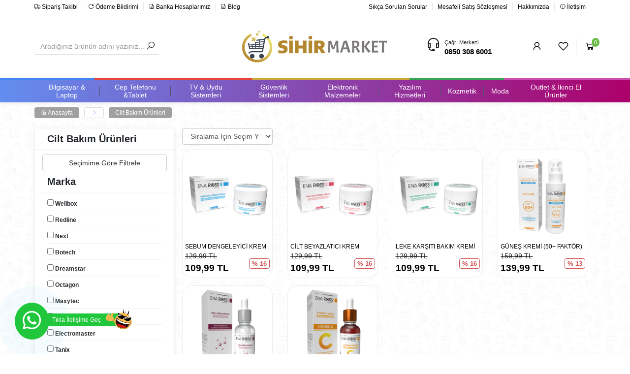

--- FILE ---
content_type: text/html; charset=UTF-8
request_url: https://www.sihirmarket.com/kategori/cilt-bakim-urunleri-87
body_size: 9448
content:
<!doctype html>
<html lang="tr">
  <head>
    <meta charset="utf-8">
    <meta http-equiv="X-UA-Compatible" content="IE=edge">
    <meta name="viewport" content="width=device-width, initial-scale=1">
    <meta name="robots" content="all">
    <title>Cilt Bakım Ürünleri</title>
    <meta name="description" content="Sihir Market Ürünleri ile Cildinize Sihir'li Dokunuşlar..."/>
    <base href="https://www.sihirmarket.com/">
    <meta property="og:title" content="Cilt Bakım Ürünleri">
    <meta property="og:description" content="Sihir Market Ürünleri ile Cildinize Sihir'li Dokunuşlar...">
    <meta property="og:locale" content="tr_TR">
    <meta property="og:type" content="website">
    <meta name="author" content="https://SihirMedya.com">
    <meta name="robots" content="index, follow">
    <meta name="googlebot" content="index, follow">
    <meta name="theme-color" content="#08C"/>
    <link rel="shortcut icon" href="upload/1626183883-60ed98cb3388f.png" type="image/x-icon">
    <link rel="stylesheet" href="assets/css/bootstrap.min.css">
    <link rel="stylesheet" href="assets/css/style.css?v=6978299ae940b">
    <link rel="stylesheet" href="assets/css/owl.carousel.css">
    <link rel="stylesheet" href="assets/css/owl.theme.css">
    <link rel="stylesheet" href="assets/css/line-awesome.min.css">
	<meta name="facebook-domain-verification" content="tnsh5rdak23k92dq0kiqj2xje5qmb6"/>
    <script src="assets/js/jquery-1.12.4.min.js"></script>
    <style type="text/css">.bg-2,body.theme-default .hc-offcanvas-nav .nav-container,body.theme-default .hc-offcanvas-nav .nav-wrapper,body.theme-default .hc-offcanvas-nav ul{background-image:linear-gradient(to left,#ad006b,#638df0)!important}#hikaye .owl-buttons{display:none}</style>
    <!--[if lt IE 9]>
      <script src="https://oss.maxcdn.com/html5shiv/3.7.3/html5shiv.min.js"></script>
      <script src="https://oss.maxcdn.com/respond/1.4.2/respond.min.js"></script>
    <![endif]-->
		<!-- Global site tag (gtag.js) - Google Analytics -->
			<script async src="https://www.googletagmanager.com/gtag/js?id=G-5422QNS5RX"></script>
				<script>window.dataLayer=window.dataLayer||[];function gtag(){dataLayer.push(arguments);}gtag('js',new Date());gtag('config','G-5422QNS5RX');</script>
	<!-- Meta Pixel Code -->
			<script>!function(f,b,e,v,n,t,s){if(f.fbq)return;n=f.fbq=function(){n.callMethod?n.callMethod.apply(n,arguments):n.queue.push(arguments)};if(!f._fbq)f._fbq=n;n.push=n;n.loaded=!0;n.version='2.0';n.queue=[];t=b.createElement(e);t.async=!0;t.src=v;s=b.getElementsByTagName(e)[0];s.parentNode.insertBefore(t,s)}(window,document,'script','https://connect.facebook.net/en_US/fbevents.js');fbq('init','1693260387676584');fbq('track','PageView');</script>
		<noscript><img height="1" width="1" style="display:none" src="https://www.facebook.com/tr?id=1693260387676584&ev=PageView&noscript=1"/></noscript>
	<!-- End Meta Pixel Code -->
  </head>
  <body class="theme-default">

        
    <div class="container-fluid bg-1">
      <div class="row border-b hidden-xs">
        <div class="container pt-5 pb-5">
          <div class="row">
            <div class="col-md-6">
              <ul class="menu1">
                <li><a href="siparis-takibi" title=""><i class="las la-truck"></i> Sipariş Takibi</a></li>
                <li><a href="odeme-bildirimi" title=""><i class="las la-redo-alt"></i> Ödeme Bildirimi</a></li>
                <li><a href="banka-hesaplarimiz" title=""><i class="las la-file-invoice"></i> Banka Hesaplarımız</a></li>
                <li><a href="blog" title=""><i class="las la-file-invoice"></i> Blog</a></li>
              </ul>
            </div>
            <div class="col-md-6">
              <ul class="menu1 pull-right">
                <li><a href="sayfa/sikca-sorulan-sorular" title="Sıkça Sorulan Sorular">Sıkça Sorulan Sorular</a></li><li><a href="sayfa/mesafeli-satis-sozlesmesi" title="Mesafeli Satış Sözleşmesi">Mesafeli Satış Sözleşmesi</a></li><li><a href="sayfa/hakkimizda" title="Hakkımızda">Hakkımızda</a></li>                <li><a href="iletisim" title="İletişim"><i class="las la-info-circle"></i> İletişim</a></li>
              </ul>
            </div>
          </div>
        </div>
      </div>
      <div class="row">
        <div class="container">
          <div class="row">
            <div class="col-md-12 ara-logo-menu pt-15 pb-15">

              <div class="ara">
                <form action="ara" method="post">
                  <input type="text" class="form-control" name="ara" placeholder="Aradığınız ürünün adını yazınız..." required="" autocomplete="none">
                  <button type="submit"><i class="las la-search"></i></button>
                </form>
              </div>

              <div class="logo">
                <a href="/" title="Sihir Market"><img src="upload/1626177523-60ed7ff351b91.png" alt="Sihir Market" title="Sihir Market"></a>
              </div>

              <div class="hizli-menu">
                <div class="destek pull-left">
                  <div><i class="las la-headset"></i></div>
                  <div>
                    <span>Çağrı Merkezi</span>
                    <a href="tel:0850 308 6001" title="İletişim: 0850 308 6001">0850 308 6001</a>
                  </div>
                </div>
                <ul class="menu2 pull-right">
                                      <li class="border-r"><a href="giris-yap" data-toggle="tooltip" data-placement="bottom" title="Kayıt Ol &amp; Giriş Yap"><i class="las la-user"></i></a></li>
                                    
                  <li class="border-r"><a href="favorilerim" data-toggle="tooltip" data-placement="bottom" data-original-title="Favorilerim"><i class="lar la-heart"></i></a></li>
                  <li><a href="javascript:void(0)" data-sepet-ac="" data-toggle="tooltip" data-placement="bottom" data-original-title="Sepetim"><i class="las la-shopping-cart"></i><span id="sepet_sayi">0</span></a></li>
                </ul>
              </div>

            </div>
          </div>
        </div>
      </div>
    </div>

    <div class="container-fluid">
      <div class="row">
        <div class="rengarenk"><div></div><div></div><div></div><div></div><div></div>
        </div>
      </div>
    </div>

    

    <div class="container-fluid bg-2 box-shadow-1">
      <div class="row">
        <div class="container pt-5 pb-5">
          <div class="row">
            <div class="col-md-12">
              <a class="toggle" href="#" style="display: none"><i class="las la-compass"></i> Menü</a>
              <ul class="menu3 hidden-xs">
                <li><a href="kategori/bilgisayar-laptop-94" title="Bilgisayar & Laptop"><span>Bilgisayar & Laptop</span></a><div class="row acilirdis"><div class="col-md-3"><h3><a href="kategori/ag-97">Ağ</a></h3><ul><li><a href="kategori/kablosuz-ag-99" title="Kablosuz Ağ">Kablosuz Ağ</a></li><li><a href="kategori/kablolu-ag-100" title="Kablolu Ağ">Kablolu Ağ</a></li></ul></div><div class="col-md-3"><h3><a href="kategori/aksesuarlar-101">Aksesuarlar</a></h3><ul><li><a href="kategori/pc-kablolar-102" title="PC Kablolar">PC Kablolar</a></li><li><a href="kategori/adaptorler-donusturuculer-103" title="Adaptörler & Dönüştürücüler ">Adaptörler & Dönüştürücüler </a></li></ul></div><div class="col-md-3"><h3><a href="kategori/cevre-birimleri-95">Çevre Birimleri</a></h3><ul><li><a href="kategori/ssd-hard-disk-tasinabilir-disk-117" title="SSD & Hard Disk & Taşınabilir Disk">SSD & Hard Disk & Taşınabilir Disk</a></li><li><a href="kategori/klavye-mouse-96" title="Klavye & Mouse">Klavye & Mouse</a></li><li><a href="kategori/hoparlor-kulaklik-mikrofon-98" title="Hoparlör & Kulaklık & Mikrofon">Hoparlör & Kulaklık & Mikrofon</a></li><li><a href="kategori/notebook-sogutuculari-118" title="Notebook Soğutucuları">Notebook Soğutucuları</a></li></ul></div><div class="col-md-3"><h3><a href="kategori/bilgisayar-sarf-malzemeleri-137">Bilgisayar Sarf Malzemeleri</a></h3><ul><li><a href="kategori/hard-disk-kutulari-138" title="Hard Disk Kutuları">Hard Disk Kutuları</a></li></ul></div></div></li><li><a href="kategori/cep-telefonu-tablet-104" title="Cep Telefonu &Tablet"><span>Cep Telefonu &Tablet</span></a><div class="row acilirdis"><div class="col-md-3"><h3><a href="kategori/sarj-aletleri-105">Şarj Aletleri</a></h3><ul><li><a href="kategori/guc-kablolari-107" title="Güç Kabloları">Güç Kabloları</a></li><li><a href="kategori/sarj-adaptorleri-110" title="Şarj Adaptörleri">Şarj Adaptörleri</a></li><li><a href="kategori/sarj-setleri-111" title="Şarj Setleri">Şarj Setleri</a></li></ul></div><div class="col-md-3"><h3><a href="kategori/kulakliklar-cesitleri-106">Kulaklıklar Çeşitleri</a></h3><ul><li><a href="kategori/kablolu-kulakliklar-108" title="Kablolu Kulaklıklar">Kablolu Kulaklıklar</a></li><li><a href="kategori/kablosuz-kulakliklar-109" title="Kablosuz Kulaklıklar">Kablosuz Kulaklıklar</a></li></ul></div></div></li><li><a href="kategori/tv-uydu-sistemleri-40" title="TV & Uydu Sistemleri"><span>TV & Uydu Sistemleri</span></a><div class="row acilirdis"><div class="col-md-3"><h3><a href="kategori/uydu-alicilari-41">Uydu Alıcıları</a></h3><ul><li><a href="kategori/4k-uydu-alicilari-44" title="4K Uydu Alıcıları">4K Uydu Alıcıları</a></li><li><a href="kategori/fhd-hd-uydu-alicilari-43" title="FHD & HD Uydu Alıcıları">FHD & HD Uydu Alıcıları</a></li><li><a href="kategori/sd-uydu-alicilari-42" title="SD Uydu Alıcıları">SD Uydu Alıcıları</a></li><li><a href="kategori/linux-enigma2-uydu-alicilari-65" title="Linux & Enigma2 Uydu Alıcıları">Linux & Enigma2 Uydu Alıcıları</a></li></ul></div><div class="col-md-3"><h3><a href="kategori/tv-box-45">TV Box</a></h3><ul><li><a href="kategori/android-tv-box-64" title="Android TV Box">Android TV Box</a></li></ul></div><div class="col-md-3"><h3><a href="kategori/tv-kablolar-112">TV Kablolar</a></h3><ul><li><a href="kategori/anten-kablolari-113" title="Anten Kabloları">Anten Kabloları</a></li><li><a href="kategori/hdmi-kablolar-114" title="HDMI Kablolar">HDMI Kablolar</a></li><li><a href="kategori/scart-kablolar-115" title="Scart Kablolar">Scart Kablolar</a></li></ul></div><div class="col-md-3"><h3><a href="kategori/lnb-47">Lnb</a></h3><ul><li><a href="kategori/lnb-66" title="Lnb">Lnb</a></li></ul></div><div class="col-md-3"><h3><a href="kategori/disecq-48">Disecq</a></h3><ul><li><a href="kategori/disecq-63" title="Disecq">Disecq</a></li></ul></div><div class="col-md-3"><h3><a href="kategori/uydu-santralleri-46">Uydu Santralleri</a></h3><ul><li><a href="kategori/uydu-santralleri-67" title="Uydu Santralleri">Uydu Santralleri</a></li></ul></div><div class="col-md-3"><h3><a href="kategori/uydu-bulucular-51">Uydu Bulucular</a></h3><ul><li><a href="kategori/uydu-bulucular-69" title="Uydu Bulucular">Uydu Bulucular</a></li></ul></div><div class="col-md-3"><h3><a href="kategori/uydu-ekipmanlari-50">Uydu Ekipmanları</a></h3><ul><li><a href="kategori/uydu-ekipmanlari-70" title="Uydu Ekipmanları">Uydu Ekipmanları</a></li></ul></div><div class="col-md-3"><h3><a href="kategori/mini-cihaz-aparatlari-79">Mini Cihaz Aparatları</a></h3><ul><li><a href="kategori/mini-cihaz-aparatlari-80" title="Mini Cihaz Aparatları">Mini Cihaz Aparatları</a></li></ul></div><div class="col-md-3"><h3><a href="kategori/anten-cesitleri-49">Anten Çeşitleri</a></h3><ul><li><a href="kategori/canak-antenler-68" title="Çanak Antenler">Çanak Antenler</a></li></ul></div><div class="col-md-3"><h3><a href="kategori/kumanda-cesitleri-52">Kumanda Çeşitleri</a></h3><ul><li><a href="kategori/uydu-kumandalari-81" title="Uydu Kumandaları">Uydu Kumandaları</a></li><li><a href="kategori/akilli-kumandalar-82" title="Akıllı Kumandalar">Akıllı Kumandalar</a></li><li><a href="kategori/lcd-akilli-kumandalar-83" title="LCD Akıllı Kumandalar">LCD Akıllı Kumandalar</a></li><li><a href="kategori/klima-kumandalari-84" title="Klima Kumandaları">Klima Kumandaları</a></li><li><a href="kategori/tv-kumandalari-140" title="TV Kumandaları">TV Kumandaları</a></li></ul></div><div class="col-md-3"><h3><a href="kategori/tv-aski-aparatlari-175">TV Askı Aparatları</a></h3><ul><li><a href="kategori/aski-aparati-modelleri-176" title="Askı Aparatı Modelleri">Askı Aparatı Modelleri</a></li></ul></div></div></li><li><a href="kategori/guvenlik-sistemleri-58" title="Güvenlik Sistemleri"><span>Güvenlik Sistemleri</span></a><div class="row acilirdis"><div class="col-md-3"><h3><a href="kategori/kayit-cihazlari-60">Kayıt Cihazları</a></h3><ul><li><a href="kategori/dvr-kayit-cihazlari-73" title="DVR Kayıt Cihazları">DVR Kayıt Cihazları</a></li><li><a href="kategori/nvr-kayit-cihazlari-74" title="NVR Kayıt Cihazları">NVR Kayıt Cihazları</a></li></ul></div><div class="col-md-3"><h3><a href="kategori/guvenlik-diger-61">Güvenlik Diğer</a></h3><ul><li><a href="kategori/guvenlik-diger-75" title="Güvenlik Diğer">Güvenlik Diğer</a></li></ul></div><div class="col-md-3"><h3><a href="kategori/kamera-test-cihazlari-62">Kamera Test Cihazları</a></h3><ul><li><a href="kategori/kamera-test-cihazlari-76" title="Kamera Test Cihazları">Kamera Test Cihazları</a></li></ul></div><div class="col-md-3"><h3><a href="kategori/guvenlik-kameralari-59">Güvenlik Kameraları</a></h3><ul><li><a href="kategori/kameralar-72" title="Kameralar">Kameralar</a></li></ul></div></div></li><li><a href="kategori/elektronik-malzemeler-119" title="Elektronik Malzemeler"><span>Elektronik Malzemeler</span></a><div class="row acilirdis"><div class="col-md-3"><h3><a href="kategori/aydinlatma-urunleri-128">Aydınlatma Ürünleri</a></h3><ul><li><a href="kategori/led-ampuller-129" title="Led Ampüller">Led Ampüller</a></li><li><a href="kategori/tasarruflu-ampuller-169" title="Tasarruflu Ampuller">Tasarruflu Ampuller</a></li><li><a href="kategori/rustik-ampuller-170" title="Rustik Ampuller">Rustik Ampuller</a></li></ul></div><div class="col-md-3"><h3><a href="kategori/adaptorler-akuler-120">Adaptörler & Aküler</a></h3><ul><li><a href="kategori/metal-kasa-adaptorler-121" title="Metal Kasa Adaptörler">Metal Kasa Adaptörler</a></li><li><a href="kategori/plastik-kasa-adaptorler-122" title="Plastik Kasa Adaptörler">Plastik Kasa Adaptörler</a></li><li><a href="kategori/kuru-aku-cesitleri-171" title="Kuru Akü Çeşitleri">Kuru Akü Çeşitleri</a></li></ul></div><div class="col-md-3"><h3><a href="kategori/olcum-cihazlari-141">Ölçüm Cihazları</a></h3><ul><li><a href="kategori/olcu-aletleri-142" title="Ölçü Aletleri">Ölçü Aletleri</a></li></ul></div><div class="col-md-3"><h3><a href="kategori/kablo-cesitleri-127">Kablo Çeşitleri</a></h3><ul><li><a href="kategori/ethernet-kablolari-132" title="Ethernet Kabloları">Ethernet Kabloları</a></li><li><a href="kategori/power-guc-kablolari-133" title="Power (Güç) Kabloları">Power (Güç) Kabloları</a></li><li><a href="kategori/karisik-kablolar-139" title="Karışık Kablolar">Karışık Kablolar</a></li></ul></div><div class="col-md-3"><h3><a href="kategori/tuketici-elektronigi-130">Tüketici Elektroniği</a></h3><ul><li><a href="kategori/kucuk-ev-aletleri-172" title="Küçük Ev Aletleri">Küçük Ev Aletleri</a></li><li><a href="kategori/kisisel-bakim-cihazlari-131" title="Kişisel Bakım Cihazları">Kişisel Bakım Cihazları</a></li><li><a href="kategori/prizler-134" title="Prizler">Prizler</a></li><li><a href="kategori/hirdavat-136" title="Hırdavat">Hırdavat</a></li><li><a href="kategori/elektronik-sarf-malzeme-135" title="Elektronik Sarf Malzeme">Elektronik Sarf Malzeme</a></li></ul></div></div></li><li><a href="kategori/yazilim-hizmetleri-78" title="Yazılım Hizmetleri"><span>Yazılım Hizmetleri</span></a><div class="row acilirdis"><div class="col-md-3"><h3><a href="kategori/web-yazilimlar-150">Web Yazılımlar</a></h3><ul><li><a href="kategori/kurumsal-web-tasarimlar-scriptler-151" title="Kurumsal Web Tasarımlar (Scriptler)">Kurumsal Web Tasarımlar (Scriptler)</a></li></ul></div><div class="col-md-3"><h3><a href="kategori/e-ticaret-yazilimlari-152">E-Ticaret Yazılımları</a></h3></div></div></li><li><a href="kategori/kozmetik-85" title="Kozmetik"><span>Kozmetik</span></a><div class="row acilirdis"><div class="col-md-3"><h3><a href="kategori/cilt-bakim-urunleri-87">Cilt Bakım Ürünleri</a></h3><ul><li><a href="kategori/kremler-90" title="Kremler">Kremler</a></li><li><a href="kategori/serumlar-89" title="Serumlar">Serumlar</a></li></ul></div><div class="col-md-3"><h3><a href="kategori/bitkisel-urunler-91">Bitkisel Ürünler</a></h3><ul><li><a href="kategori/dogal-sabunlar-92" title="Doğal Sabunlar">Doğal Sabunlar</a></li></ul></div></div></li><li><a href="kategori/moda-86" title="Moda"><span>Moda</span></a><div class="row acilirdis"><div class="col-md-3"><h3><a href="kategori/kadin-giyim-153">Kadın Giyim</a></h3><ul><li><a href="kategori/elbise-modelleri-155" title="Elbise Modelleri">Elbise Modelleri</a></li><li><a href="kategori/kadin-etek-modelleri-164" title="Kadın Etek Modelleri">Kadın Etek Modelleri</a></li><li><a href="kategori/kadin-pantolon-modelleri-163" title="Kadın Pantolon Modelleri">Kadın Pantolon Modelleri</a></li><li><a href="kategori/kadin-sort-modelleri-165" title="Kadın Şort Modelleri">Kadın Şort Modelleri</a></li><li><a href="kategori/kadin-t-shirt-bluz-modelleri-160" title="Kadın T-Shirt & Bluz Modelleri">Kadın T-Shirt & Bluz Modelleri</a></li><li><a href="kategori/kadin-gomlek-modelleri-157" title="Kadın Gömlek Modelleri">Kadın Gömlek Modelleri</a></li><li><a href="kategori/ikili-takim-modelleri-156" title="İkili Takım Modelleri">İkili Takım Modelleri</a></li><li><a href="kategori/kadin-ceket-modelleri-167" title="Kadın Ceket Modelleri">Kadın Ceket Modelleri</a></li><li><a href="kategori/kadin-kazak-hirka-suveter-modelleri-168" title="Kadın Kazak & Hırka & Süveter Modelleri">Kadın Kazak & Hırka & Süveter Modelleri</a></li><li><a href="kategori/kadin-sweat-modelleri-159" title="Kadın Sweat Modelleri">Kadın Sweat Modelleri</a></li><li><a href="kategori/kadin-esofman-pijama-modelleri-158" title="Kadın Eşofman & Pijama Modelleri">Kadın Eşofman & Pijama Modelleri</a></li><li><a href="kategori/kadin-fantazi-ic-giyim-modelleri-166" title="Kadın  Fantazi & İç Giyim Modelleri">Kadın  Fantazi & İç Giyim Modelleri</a></li></ul></div><div class="col-md-3"><h3><a href="kategori/erkek-giyim-154">Erkek Giyim</a></h3></div><div class="col-md-3"><h3><a href="kategori/kadin-ayakkabi-modelleri-161">Kadın Ayakkabı Modelleri</a></h3></div><div class="col-md-3"><h3><a href="kategori/erkek-ayakkabi-modelleri-162">Erkek Ayakkabı Modelleri</a></h3></div><div class="col-md-3"><h3><a href="kategori/aksesuar-taki-modelleri-173">Aksesuar & Takı Modelleri</a></h3></div></div></li><li><a href="kategori/outlet-ikinci-el-urunler-77" title="Outlet & İkinci El Ürünler"><span>Outlet & İkinci El Ürünler</span></a><div class="row acilirdis"><div class="col-md-3"><h3><a href="kategori/outlet-uydu-alicilari-145">Outlet Uydu Alıcıları</a></h3><ul><li><a href="kategori/outlet-4k-uydu-alicilari-146" title="Outlet 4K Uydu Alıcıları">Outlet 4K Uydu Alıcıları</a></li><li><a href="kategori/outlet-fhd-hd-uydu-alicilari-147" title="Outlet  FHD & HD Uydu Alıcıları">Outlet  FHD & HD Uydu Alıcıları</a></li><li><a href="kategori/outlet-sd-uydu-alicilari-148" title="Outlet SD Uydu Alıcıları">Outlet SD Uydu Alıcıları</a></li><li><a href="kategori/outlet-linux-enigma2-uydu-alicilari-149" title="Outlet Linux & Enigma2 Uydu Alıcıları">Outlet Linux & Enigma2 Uydu Alıcıları</a></li></ul></div><div class="col-md-3"><h3><a href="kategori/outlet-tv-monitor-cesitleri-143">Outlet Tv & Monitör Çeşitleri</a></h3><ul><li><a href="kategori/outlet-tv-monitorler-144" title="Outlet TV & Monitörler">Outlet TV & Monitörler</a></li></ul></div></div></li>              </ul>
            </div>
          </div>
        </div>
      </div>
    </div>

    <div class="container">
	<div class="row mt-10 mb-20">
		<div class="col-md-12">
			<ul class="adres_cubugu">
				<li><a href="index.php"><i class="las la-home"></i> Anasayfa</a> <span><i class="las la-angle-right"></i></span></li>
				<li><a href="kategori/cilt-bakim-urunleri-87">Cilt Bakım Ürünleri</a></li>
			</ul>
		</div>
	</div>

	<div class="col-md-3 bg2 kategori_sol border">
		<div class="row p10 border-b">
			<h2>Cilt Bakım Ürünleri</h2>
		</div>

		<script type="text/javascript">function filtrele(){var marka=0;$('input[name="marka[]"]').each(function(){4
if(this.checked){marka=$(this).val()+','+marka;}});$(location).attr('href','https://www.sihirmarket.com/kategori/cilt-bakim-urunleri-87/1?marka='+marka+'&siralama='+$('select').val());}$(function(){$('select option[value=""]').attr('selected','select');$('select').change(function(){filtrele();});});</script>

        <button class="btn icon-btn btn-default mt-10" id="filtrele" style="width: 100%" onclick="filtrele()"><i class="fa fa-tags"></i> Seçimime Göre Filtrele</button>

        <div class="row p10 border-b">
			<h2>Marka</h2>
		</div>
		<div class="row p10 border-b">
			<ul class="kategoriler" style="width: 100%;">
								<li style="width: 100%;">
					<div class="form-group form-check" style="margin-bottom: 0px">
						<input type="checkbox" class="form-check-input" name="marka[]" value="6" id="marka6">
						<label class="form-check-label" for="marka6" style="margin-bottom: 0px">Wellbox</label>
					</div>
				</li>
								<li style="width: 100%;">
					<div class="form-group form-check" style="margin-bottom: 0px">
						<input type="checkbox" class="form-check-input" name="marka[]" value="5" id="marka5">
						<label class="form-check-label" for="marka5" style="margin-bottom: 0px">Redline</label>
					</div>
				</li>
								<li style="width: 100%;">
					<div class="form-group form-check" style="margin-bottom: 0px">
						<input type="checkbox" class="form-check-input" name="marka[]" value="4" id="marka4">
						<label class="form-check-label" for="marka4" style="margin-bottom: 0px">Next</label>
					</div>
				</li>
								<li style="width: 100%;">
					<div class="form-group form-check" style="margin-bottom: 0px">
						<input type="checkbox" class="form-check-input" name="marka[]" value="7" id="marka7">
						<label class="form-check-label" for="marka7" style="margin-bottom: 0px">Botech</label>
					</div>
				</li>
								<li style="width: 100%;">
					<div class="form-group form-check" style="margin-bottom: 0px">
						<input type="checkbox" class="form-check-input" name="marka[]" value="8" id="marka8">
						<label class="form-check-label" for="marka8" style="margin-bottom: 0px">Dreamstar</label>
					</div>
				</li>
								<li style="width: 100%;">
					<div class="form-group form-check" style="margin-bottom: 0px">
						<input type="checkbox" class="form-check-input" name="marka[]" value="9" id="marka9">
						<label class="form-check-label" for="marka9" style="margin-bottom: 0px">Octagon</label>
					</div>
				</li>
								<li style="width: 100%;">
					<div class="form-group form-check" style="margin-bottom: 0px">
						<input type="checkbox" class="form-check-input" name="marka[]" value="10" id="marka10">
						<label class="form-check-label" for="marka10" style="margin-bottom: 0px">Maxytec</label>
					</div>
				</li>
								<li style="width: 100%;">
					<div class="form-group form-check" style="margin-bottom: 0px">
						<input type="checkbox" class="form-check-input" name="marka[]" value="11" id="marka11">
						<label class="form-check-label" for="marka11" style="margin-bottom: 0px">Vu</label>
					</div>
				</li>
								<li style="width: 100%;">
					<div class="form-group form-check" style="margin-bottom: 0px">
						<input type="checkbox" class="form-check-input" name="marka[]" value="12" id="marka12">
						<label class="form-check-label" for="marka12" style="margin-bottom: 0px">Electromaster</label>
					</div>
				</li>
								<li style="width: 100%;">
					<div class="form-group form-check" style="margin-bottom: 0px">
						<input type="checkbox" class="form-check-input" name="marka[]" value="13" id="marka13">
						<label class="form-check-label" for="marka13" style="margin-bottom: 0px">Tanix</label>
					</div>
				</li>
								<li style="width: 100%;">
					<div class="form-group form-check" style="margin-bottom: 0px">
						<input type="checkbox" class="form-check-input" name="marka[]" value="14" id="marka14">
						<label class="form-check-label" for="marka14" style="margin-bottom: 0px">Everest</label>
					</div>
				</li>
								<li style="width: 100%;">
					<div class="form-group form-check" style="margin-bottom: 0px">
						<input type="checkbox" class="form-check-input" name="marka[]" value="16" id="marka16">
						<label class="form-check-label" for="marka16" style="margin-bottom: 0px">Hello</label>
					</div>
				</li>
								<li style="width: 100%;">
					<div class="form-group form-check" style="margin-bottom: 0px">
						<input type="checkbox" class="form-check-input" name="marka[]" value="18" id="marka18">
						<label class="form-check-label" for="marka18" style="margin-bottom: 0px">Magic Voice</label>
					</div>
				</li>
								<li style="width: 100%;">
					<div class="form-group form-check" style="margin-bottom: 0px">
						<input type="checkbox" class="form-check-input" name="marka[]" value="20" id="marka20">
						<label class="form-check-label" for="marka20" style="margin-bottom: 0px">Powermaster</label>
					</div>
				</li>
								<li style="width: 100%;">
					<div class="form-group form-check" style="margin-bottom: 0px">
						<input type="checkbox" class="form-check-input" name="marka[]" value="21" id="marka21">
						<label class="form-check-label" for="marka21" style="margin-bottom: 0px">Powerway</label>
					</div>
				</li>
								<li style="width: 100%;">
					<div class="form-group form-check" style="margin-bottom: 0px">
						<input type="checkbox" class="form-check-input" name="marka[]" value="22" id="marka22">
						<label class="form-check-label" for="marka22" style="margin-bottom: 0px">Sihir Medya</label>
					</div>
				</li>
								<li style="width: 100%;">
					<div class="form-group form-check" style="margin-bottom: 0px">
						<input type="checkbox" class="form-check-input" name="marka[]" value="23" id="marka23">
						<label class="form-check-label" for="marka23" style="margin-bottom: 0px">Huayu</label>
					</div>
				</li>
								<li style="width: 100%;">
					<div class="form-group form-check" style="margin-bottom: 0px">
						<input type="checkbox" class="form-check-input" name="marka[]" value="24" id="marka24">
						<label class="form-check-label" for="marka24" style="margin-bottom: 0px">Technomax</label>
					</div>
				</li>
								<li style="width: 100%;">
					<div class="form-group form-check" style="margin-bottom: 0px">
						<input type="checkbox" class="form-check-input" name="marka[]" value="25" id="marka25">
						<label class="form-check-label" for="marka25" style="margin-bottom: 0px">Hiremco</label>
					</div>
				</li>
								<li style="width: 100%;">
					<div class="form-group form-check" style="margin-bottom: 0px">
						<input type="checkbox" class="form-check-input" name="marka[]" value="26" id="marka26">
						<label class="form-check-label" for="marka26" style="margin-bottom: 0px">Mag</label>
					</div>
				</li>
								<li style="width: 100%;">
					<div class="form-group form-check" style="margin-bottom: 0px">
						<input type="checkbox" class="form-check-input" name="marka[]" value="27" id="marka27">
						<label class="form-check-label" for="marka27" style="margin-bottom: 0px">Digiturk</label>
					</div>
				</li>
								<li style="width: 100%;">
					<div class="form-group form-check" style="margin-bottom: 0px">
						<input type="checkbox" class="form-check-input" name="marka[]" value="28" id="marka28">
						<label class="form-check-label" for="marka28" style="margin-bottom: 0px">Mersat</label>
					</div>
				</li>
								<li style="width: 100%;">
					<div class="form-group form-check" style="margin-bottom: 0px">
						<input type="checkbox" class="form-check-input" name="marka[]" value="29" id="marka29">
						<label class="form-check-label" for="marka29" style="margin-bottom: 0px">T&Smart</label>
					</div>
				</li>
								<li style="width: 100%;">
					<div class="form-group form-check" style="margin-bottom: 0px">
						<input type="checkbox" class="form-check-input" name="marka[]" value="30" id="marka30">
						<label class="form-check-label" for="marka30" style="margin-bottom: 0px">Echosat</label>
					</div>
				</li>
								<li style="width: 100%;">
					<div class="form-group form-check" style="margin-bottom: 0px">
						<input type="checkbox" class="form-check-input" name="marka[]" value="31" id="marka31">
						<label class="form-check-label" for="marka31" style="margin-bottom: 0px">Herz</label>
					</div>
				</li>
								<li style="width: 100%;">
					<div class="form-group form-check" style="margin-bottom: 0px">
						<input type="checkbox" class="form-check-input" name="marka[]" value="32" id="marka32">
						<label class="form-check-label" for="marka32" style="margin-bottom: 0px">Weko</label>
					</div>
				</li>
								<li style="width: 100%;">
					<div class="form-group form-check" style="margin-bottom: 0px">
						<input type="checkbox" class="form-check-input" name="marka[]" value="33" id="marka33">
						<label class="form-check-label" for="marka33" style="margin-bottom: 0px">Akiwa</label>
					</div>
				</li>
								<li style="width: 100%;">
					<div class="form-group form-check" style="margin-bottom: 0px">
						<input type="checkbox" class="form-check-input" name="marka[]" value="34" id="marka34">
						<label class="form-check-label" for="marka34" style="margin-bottom: 0px">Kamasonic</label>
					</div>
				</li>
								<li style="width: 100%;">
					<div class="form-group form-check" style="margin-bottom: 0px">
						<input type="checkbox" class="form-check-input" name="marka[]" value="35" id="marka35">
						<label class="form-check-label" for="marka35" style="margin-bottom: 0px">Jameson</label>
					</div>
				</li>
								<li style="width: 100%;">
					<div class="form-group form-check" style="margin-bottom: 0px">
						<input type="checkbox" class="form-check-input" name="marka[]" value="36" id="marka36">
						<label class="form-check-label" for="marka36" style="margin-bottom: 0px">Magbox</label>
					</div>
				</li>
								<li style="width: 100%;">
					<div class="form-group form-check" style="margin-bottom: 0px">
						<input type="checkbox" class="form-check-input" name="marka[]" value="37" id="marka37">
						<label class="form-check-label" for="marka37" style="margin-bottom: 0px">Ena Ross</label>
					</div>
				</li>
								<li style="width: 100%;">
					<div class="form-group form-check" style="margin-bottom: 0px">
						<input type="checkbox" class="form-check-input" name="marka[]" value="38" id="marka38">
						<label class="form-check-label" for="marka38" style="margin-bottom: 0px">Toshiba</label>
					</div>
				</li>
								<li style="width: 100%;">
					<div class="form-group form-check" style="margin-bottom: 0px">
						<input type="checkbox" class="form-check-input" name="marka[]" value="39" id="marka39">
						<label class="form-check-label" for="marka39" style="margin-bottom: 0px">Hytech</label>
					</div>
				</li>
								<li style="width: 100%;">
					<div class="form-group form-check" style="margin-bottom: 0px">
						<input type="checkbox" class="form-check-input" name="marka[]" value="40" id="marka40">
						<label class="form-check-label" for="marka40" style="margin-bottom: 0px">Hadron</label>
					</div>
				</li>
								<li style="width: 100%;">
					<div class="form-group form-check" style="margin-bottom: 0px">
						<input type="checkbox" class="form-check-input" name="marka[]" value="41" id="marka41">
						<label class="form-check-label" for="marka41" style="margin-bottom: 0px">Okmore</label>
					</div>
				</li>
								<li style="width: 100%;">
					<div class="form-group form-check" style="margin-bottom: 0px">
						<input type="checkbox" class="form-check-input" name="marka[]" value="42" id="marka42">
						<label class="form-check-label" for="marka42" style="margin-bottom: 0px">Everton</label>
					</div>
				</li>
								<li style="width: 100%;">
					<div class="form-group form-check" style="margin-bottom: 0px">
						<input type="checkbox" class="form-check-input" name="marka[]" value="43" id="marka43">
						<label class="form-check-label" for="marka43" style="margin-bottom: 0px">Seagate</label>
					</div>
				</li>
								<li style="width: 100%;">
					<div class="form-group form-check" style="margin-bottom: 0px">
						<input type="checkbox" class="form-check-input" name="marka[]" value="44" id="marka44">
						<label class="form-check-label" for="marka44" style="margin-bottom: 0px">Oem</label>
					</div>
				</li>
								<li style="width: 100%;">
					<div class="form-group form-check" style="margin-bottom: 0px">
						<input type="checkbox" class="form-check-input" name="marka[]" value="45" id="marka45">
						<label class="form-check-label" for="marka45" style="margin-bottom: 0px">SP</label>
					</div>
				</li>
								<li style="width: 100%;">
					<div class="form-group form-check" style="margin-bottom: 0px">
						<input type="checkbox" class="form-check-input" name="marka[]" value="46" id="marka46">
						<label class="form-check-label" for="marka46" style="margin-bottom: 0px">Piranha</label>
					</div>
				</li>
								<li style="width: 100%;">
					<div class="form-group form-check" style="margin-bottom: 0px">
						<input type="checkbox" class="form-check-input" name="marka[]" value="47" id="marka47">
						<label class="form-check-label" for="marka47" style="margin-bottom: 0px">Polygold</label>
					</div>
				</li>
								<li style="width: 100%;">
					<div class="form-group form-check" style="margin-bottom: 0px">
						<input type="checkbox" class="form-check-input" name="marka[]" value="48" id="marka48">
						<label class="form-check-label" for="marka48" style="margin-bottom: 0px">Turkuaz</label>
					</div>
				</li>
								<li style="width: 100%;">
					<div class="form-group form-check" style="margin-bottom: 0px">
						<input type="checkbox" class="form-check-input" name="marka[]" value="49" id="marka49">
						<label class="form-check-label" for="marka49" style="margin-bottom: 0px">Eatech</label>
					</div>
				</li>
								<li style="width: 100%;">
					<div class="form-group form-check" style="margin-bottom: 0px">
						<input type="checkbox" class="form-check-input" name="marka[]" value="50" id="marka50">
						<label class="form-check-label" for="marka50" style="margin-bottom: 0px">Apple</label>
					</div>
				</li>
								<li style="width: 100%;">
					<div class="form-group form-check" style="margin-bottom: 0px">
						<input type="checkbox" class="form-check-input" name="marka[]" value="51" id="marka51">
						<label class="form-check-label" for="marka51" style="margin-bottom: 0px">Xıaomı</label>
					</div>
				</li>
								<li style="width: 100%;">
					<div class="form-group form-check" style="margin-bottom: 0px">
						<input type="checkbox" class="form-check-input" name="marka[]" value="52" id="marka52">
						<label class="form-check-label" for="marka52" style="margin-bottom: 0px">Tenda</label>
					</div>
				</li>
								<li style="width: 100%;">
					<div class="form-group form-check" style="margin-bottom: 0px">
						<input type="checkbox" class="form-check-input" name="marka[]" value="53" id="marka53">
						<label class="form-check-label" for="marka53" style="margin-bottom: 0px">Wma</label>
					</div>
				</li>
								<li style="width: 100%;">
					<div class="form-group form-check" style="margin-bottom: 0px">
						<input type="checkbox" class="form-check-input" name="marka[]" value="54" id="marka54">
						<label class="form-check-label" for="marka54" style="margin-bottom: 0px">S-link</label>
					</div>
				</li>
								<li style="width: 100%;">
					<div class="form-group form-check" style="margin-bottom: 0px">
						<input type="checkbox" class="form-check-input" name="marka[]" value="55" id="marka55">
						<label class="form-check-label" for="marka55" style="margin-bottom: 0px">Alfais</label>
					</div>
				</li>
								<li style="width: 100%;">
					<div class="form-group form-check" style="margin-bottom: 0px">
						<input type="checkbox" class="form-check-input" name="marka[]" value="56" id="marka56">
						<label class="form-check-label" for="marka56" style="margin-bottom: 0px">Fully</label>
					</div>
				</li>
								<li style="width: 100%;">
					<div class="form-group form-check" style="margin-bottom: 0px">
						<input type="checkbox" class="form-check-input" name="marka[]" value="57" id="marka57">
						<label class="form-check-label" for="marka57" style="margin-bottom: 0px">Arrox</label>
					</div>
				</li>
								<li style="width: 100%;">
					<div class="form-group form-check" style="margin-bottom: 0px">
						<input type="checkbox" class="form-check-input" name="marka[]" value="58" id="marka58">
						<label class="form-check-label" for="marka58" style="margin-bottom: 0px">Fil Box</label>
					</div>
				</li>
								<li style="width: 100%;">
					<div class="form-group form-check" style="margin-bottom: 0px">
						<input type="checkbox" class="form-check-input" name="marka[]" value="59" id="marka59">
						<label class="form-check-label" for="marka59" style="margin-bottom: 0px">Ttechnıc</label>
					</div>
				</li>
								<li style="width: 100%;">
					<div class="form-group form-check" style="margin-bottom: 0px">
						<input type="checkbox" class="form-check-input" name="marka[]" value="60" id="marka60">
						<label class="form-check-label" for="marka60" style="margin-bottom: 0px">Kiwi</label>
					</div>
				</li>
								<li style="width: 100%;">
					<div class="form-group form-check" style="margin-bottom: 0px">
						<input type="checkbox" class="form-check-input" name="marka[]" value="61" id="marka61">
						<label class="form-check-label" for="marka61" style="margin-bottom: 0px">Waer</label>
					</div>
				</li>
								<li style="width: 100%;">
					<div class="form-group form-check" style="margin-bottom: 0px">
						<input type="checkbox" class="form-check-input" name="marka[]" value="62" id="marka62">
						<label class="form-check-label" for="marka62" style="margin-bottom: 0px">Cartell</label>
					</div>
				</li>
								<li style="width: 100%;">
					<div class="form-group form-check" style="margin-bottom: 0px">
						<input type="checkbox" class="form-check-input" name="marka[]" value="63" id="marka63">
						<label class="form-check-label" for="marka63" style="margin-bottom: 0px">Quıckstar</label>
					</div>
				</li>
								<li style="width: 100%;">
					<div class="form-group form-check" style="margin-bottom: 0px">
						<input type="checkbox" class="form-check-input" name="marka[]" value="64" id="marka64">
						<label class="form-check-label" for="marka64" style="margin-bottom: 0px"> Magic Saw </label>
					</div>
				</li>
								<li style="width: 100%;">
					<div class="form-group form-check" style="margin-bottom: 0px">
						<input type="checkbox" class="form-check-input" name="marka[]" value="65" id="marka65">
						<label class="form-check-label" for="marka65" style="margin-bottom: 0px">Onton</label>
					</div>
				</li>
								<li style="width: 100%;">
					<div class="form-group form-check" style="margin-bottom: 0px">
						<input type="checkbox" class="form-check-input" name="marka[]" value="66" id="marka66">
						<label class="form-check-label" for="marka66" style="margin-bottom: 0px">Duracell</label>
					</div>
				</li>
								<li style="width: 100%;">
					<div class="form-group form-check" style="margin-bottom: 0px">
						<input type="checkbox" class="form-check-input" name="marka[]" value="67" id="marka67">
						<label class="form-check-label" for="marka67" style="margin-bottom: 0px">Orbus </label>
					</div>
				</li>
								<li style="width: 100%;">
					<div class="form-group form-check" style="margin-bottom: 0px">
						<input type="checkbox" class="form-check-input" name="marka[]" value="68" id="marka68">
						<label class="form-check-label" for="marka68" style="margin-bottom: 0px">Seconder</label>
					</div>
				</li>
								<li style="width: 100%;">
					<div class="form-group form-check" style="margin-bottom: 0px">
						<input type="checkbox" class="form-check-input" name="marka[]" value="69" id="marka69">
						<label class="form-check-label" for="marka69" style="margin-bottom: 0px">Ledon</label>
					</div>
				</li>
								<li style="width: 100%;">
					<div class="form-group form-check" style="margin-bottom: 0px">
						<input type="checkbox" class="form-check-input" name="marka[]" value="70" id="marka70">
						<label class="form-check-label" for="marka70" style="margin-bottom: 0px">Erj</label>
					</div>
				</li>
								<li style="width: 100%;">
					<div class="form-group form-check" style="margin-bottom: 0px">
						<input type="checkbox" class="form-check-input" name="marka[]" value="71" id="marka71">
						<label class="form-check-label" for="marka71" style="margin-bottom: 0px">Gp</label>
					</div>
				</li>
								<li style="width: 100%;">
					<div class="form-group form-check" style="margin-bottom: 0px">
						<input type="checkbox" class="form-check-input" name="marka[]" value="74" id="marka74">
						<label class="form-check-label" for="marka74" style="margin-bottom: 0px">Kangatai</label>
					</div>
				</li>
								<li style="width: 100%;">
					<div class="form-group form-check" style="margin-bottom: 0px">
						<input type="checkbox" class="form-check-input" name="marka[]" value="73" id="marka73">
						<label class="form-check-label" for="marka73" style="margin-bottom: 0px">Darho</label>
					</div>
				</li>
								<li style="width: 100%;">
					<div class="form-group form-check" style="margin-bottom: 0px">
						<input type="checkbox" class="form-check-input" name="marka[]" value="75" id="marka75">
						<label class="form-check-label" for="marka75" style="margin-bottom: 0px">Polaxtor</label>
					</div>
				</li>
								<li style="width: 100%;">
					<div class="form-group form-check" style="margin-bottom: 0px">
						<input type="checkbox" class="form-check-input" name="marka[]" value="76" id="marka76">
						<label class="form-check-label" for="marka76" style="margin-bottom: 0px">Alpsat</label>
					</div>
				</li>
							</ul>
		</div>


		
		<div class="row p10 border-b">
			<ul class="kategoriler">
				<li><a href="kategori/kozmetik-85" title="" style="font-weight: bold;color: green;"><i class="las la-angle-right"></i> Üst Kategoriye Dön</a></li><li><i class="las la-angle-right"></i><a href="kategori/kremler-90" title="Kremler">Kremler</a></li><li><i class="las la-angle-right"></i><a href="kategori/serumlar-89" title="Serumlar">Serumlar</a></li>			</ul>
		</div>


	</div>

	

	<div class="col-md-9 urunler_dis">
		<div class="row">
			<div class="col-md-3">
				<select class="form-control" style="margin-bottom: 10px;">
					<option value="">Sıralama İçin Seçim Yapın</option>
					<option value="1">Artan Fiyat</option>
					<option value="2">Azalan Fiyat</option>
					<option value="3">A'dan Z'ye</option>
					<option value="4">Z'den A'ya</option>
				</select>
			</div>
		</div>
		<div class="row">
		            <div class="col-md-3 col-xs-6">
            <div class="urun mb-15">
                <div class="kontrol">
                  <span data-toggle="tooltip" data-placement="bottom" title="Sepete Ekle"><a href="urun/sebum-dengeleyici-krem-244" title="SEBUM DENGELEYİCİ KREM"><i class="las la-shopping-cart"></i></a></span>
                  <span data-toggle="tooltip" data-placement="bottom" title="Favorilerime Ekle" data-favori-ekle="244"><i class="las la-heart"></i></span>                </div>
                <a href="urun/sebum-dengeleyici-krem-244" title="SEBUM DENGELEYİCİ KREM"><img src="upload/1653074858-6287ebaa6bf3d.jpg" alt="SEBUM DENGELEYİCİ KREM" title="SEBUM DENGELEYİCİ KREM"></a>
                <a href="urun/sebum-dengeleyici-krem-244" class="link">SEBUM DENGELEYİCİ KREM</a>
                <div class="fiyat">                    
					  
                      
<div class="eski">                        
<span>
129,99 TL</span>                        
<span>%
16</span>                     
 </div>                    
 					  
                       
 <span class="guncel">
 109,99 TL</span>                  
 </div> 
              </div>
          </div>
                    <div class="col-md-3 col-xs-6">
            <div class="urun mb-15">
                <div class="kontrol">
                  <span data-toggle="tooltip" data-placement="bottom" title="Sepete Ekle"><a href="urun/cilt-beyazlatici-krem-245" title="CİLT BEYAZLATICI KREM"><i class="las la-shopping-cart"></i></a></span>
                  <span data-toggle="tooltip" data-placement="bottom" title="Favorilerime Ekle" data-favori-ekle="245"><i class="las la-heart"></i></span>                </div>
                <a href="urun/cilt-beyazlatici-krem-245" title="CİLT BEYAZLATICI KREM"><img src="upload/1653076515-6287f2239054c.jpg" alt="CİLT BEYAZLATICI KREM" title="CİLT BEYAZLATICI KREM"></a>
                <a href="urun/cilt-beyazlatici-krem-245" class="link">CİLT BEYAZLATICI KREM</a>
                <div class="fiyat">                    
					  
                      
<div class="eski">                        
<span>
129,99 TL</span>                        
<span>%
16</span>                     
 </div>                    
 					  
                       
 <span class="guncel">
 109,99 TL</span>                  
 </div> 
              </div>
          </div>
                    <div class="col-md-3 col-xs-6">
            <div class="urun mb-15">
                <div class="kontrol">
                  <span data-toggle="tooltip" data-placement="bottom" title="Sepete Ekle"><a href="urun/leke-karsiti-bakim-kremi-246" title="LEKE KARŞITI BAKIM KREMİ"><i class="las la-shopping-cart"></i></a></span>
                  <span data-toggle="tooltip" data-placement="bottom" title="Favorilerime Ekle" data-favori-ekle="246"><i class="las la-heart"></i></span>                </div>
                <a href="urun/leke-karsiti-bakim-kremi-246" title="LEKE KARŞITI BAKIM KREMİ"><img src="upload/1653078011-6287f7fb262af.jpg" alt="LEKE KARŞITI BAKIM KREMİ" title="LEKE KARŞITI BAKIM KREMİ"></a>
                <a href="urun/leke-karsiti-bakim-kremi-246" class="link">LEKE KARŞITI BAKIM KREMİ</a>
                <div class="fiyat">                    
					  
                      
<div class="eski">                        
<span>
129,99 TL</span>                        
<span>%
16</span>                     
 </div>                    
 					  
                       
 <span class="guncel">
 109,99 TL</span>                  
 </div> 
              </div>
          </div>
                    <div class="col-md-3 col-xs-6">
            <div class="urun mb-15">
                <div class="kontrol">
                  <span data-toggle="tooltip" data-placement="bottom" title="Sepete Ekle"><a href="urun/gunes-kremi-50-faktor-247" title="GÜNEŞ KREMİ (50+ FAKTÖR)"><i class="las la-shopping-cart"></i></a></span>
                  <span data-toggle="tooltip" data-placement="bottom" title="Favorilerime Ekle" data-favori-ekle="247"><i class="las la-heart"></i></span>                </div>
                <a href="urun/gunes-kremi-50-faktor-247" title="GÜNEŞ KREMİ (50+ FAKTÖR)"><img src="upload/1653079511-6287fdd77b811.jpg" alt="GÜNEŞ KREMİ (50+ FAKTÖR)" title="GÜNEŞ KREMİ (50+ FAKTÖR)"></a>
                <a href="urun/gunes-kremi-50-faktor-247" class="link">GÜNEŞ KREMİ (50+ FAKTÖR)</a>
                <div class="fiyat">                    
					  
                      
<div class="eski">                        
<span>
159,99 TL</span>                        
<span>%
13</span>                     
 </div>                    
 					  
                       
 <span class="guncel">
 139,99 TL</span>                  
 </div> 
              </div>
          </div>
                    <div class="col-md-3 col-xs-6">
            <div class="urun mb-15">
                <div class="kontrol">
                  <span data-toggle="tooltip" data-placement="bottom" title="Sepete Ekle"><a href="urun/collagen-serum-248" title="COLLAGEN SERUM"><i class="las la-shopping-cart"></i></a></span>
                  <span data-toggle="tooltip" data-placement="bottom" title="Favorilerime Ekle" data-favori-ekle="248"><i class="las la-heart"></i></span>                </div>
                <a href="urun/collagen-serum-248" title="COLLAGEN SERUM"><img src="upload/1653079982-6287ffaee3275.jpg" alt="COLLAGEN SERUM" title="COLLAGEN SERUM"></a>
                <a href="urun/collagen-serum-248" class="link">COLLAGEN SERUM</a>
                <div class="fiyat">                    
					  
                      
<div class="eski">                        
<span>
129,99 TL</span>                        
<span>%
16</span>                     
 </div>                    
 					  
                       
 <span class="guncel">
 109,99 TL</span>                  
 </div> 
              </div>
          </div>
                    <div class="col-md-3 col-xs-6">
            <div class="urun mb-15">
                <div class="kontrol">
                  <span data-toggle="tooltip" data-placement="bottom" title="Sepete Ekle"><a href="urun/vitamin-c-serum-249" title="VİTAMİN C SERUM"><i class="las la-shopping-cart"></i></a></span>
                  <span data-toggle="tooltip" data-placement="bottom" title="Favorilerime Ekle" data-favori-ekle="249"><i class="las la-heart"></i></span>                </div>
                <a href="urun/vitamin-c-serum-249" title="VİTAMİN C SERUM"><img src="upload/1653080306-628800f2c3c50.jpg" alt="VİTAMİN C SERUM" title="VİTAMİN C SERUM"></a>
                <a href="urun/vitamin-c-serum-249" class="link">VİTAMİN C SERUM</a>
                <div class="fiyat">                    
					  
                      
<div class="eski">                        
<span>
129,99 TL</span>                        
<span>%
16</span>                     
 </div>                    
 					  
                       
 <span class="guncel">
 109,99 TL</span>                  
 </div> 
              </div>
          </div>
          		</div>
				<div class="row">
			<div class="col-md-12">
				<div class="pagination-wrapper pull-right">
					<nav aria-label="Page navigation">
						<ul class="pagination mb-0">
													</ul>
					</nav>
				</div>
			</div>
		</div>
	</div>
</div>
<style type="text/css">.urunler_dis .col-md-3:nth-child(4n+1){clear:left}@media only screen and (max-width:600px){.urunler_dis .col-md-3:nth-child(2n+1){clear:left}}</style>
    <div class="container-fluid">
      <div class="row">
        <div class="rengarenk"><div></div><div></div><div></div><div></div><div></div>
        </div>
      </div>
    </div>
    
    <footer class="pt-15 border-t">
        <div class="container">

                    <div class="col-md-12 mb-15 etiket_dis">
            <h4>En Çok Arananlar</h4>
            <ul>
                              <li><a href="https://www.sihirmarket.com/urun/dreamstar-master-27" title="Dreamstar Master">Dreamstar Master</a></li>
                              <li><a href="https://www.sihirmarket.com/urun/wellbox-atom-28" title="Wellbox Atom">Wellbox Atom</a></li>
                              <li><a href="https://www.sihirmarket.com/urun/dreamstar-a4-android-box-30" title="Dreamstar A4 Android Box">Dreamstar A4 Android Box</a></li>
                              <li><a href="https://www.sihirmarket.com/kategori/cilt-bakim-urunleri-87" title="Cilt Bakım Ürünleri">Cilt Bakım Ürünleri</a></li>
                          </ul>
          </div>
          
          <div class="col-md-3">
            <div class="destek">
              <div><i class="las la-headset"></i></div>
              <div>
                <span>Çağrı Merkezi</span>
                <a href="tel:0850 308 6001" title="İletişim: 0850 308 6001" alt="0850 308 6001">0850 308 6001</a>
              </div>
            </div>

            <div class="adres-email">
              <div><span>Adres: </span><span>Batı Mh. Hat Boyu Cd. Pendik İş Merkezi No: 42/61 
Pendik/İSTANBUL</span></div>
              <div><span>Email: </span><span>info@sihirmarket.com</span></div>
            </div>

            <ul class="footer_sosyal mt-20">
              <li><a href="https://api.whatsapp.com/send?phone=908503086001&amp;text=Merhaba, yardım almak istiyorum." title="whatsapp"><i class="lab la-whatsapp"></i></a></li>

              <li><a href="sihirmarket" title="facebook"><i class="lab la-facebook"></i></a></li>
              <li><a href="sihirmarket" title="youtube"><i class="lab la-youtube"></i></a></li>
              <li><a href="sihirmarket" title="twitter"><i class="lab la-twitter"></i></a></li>
              <li><a href="sihirmarket" title="instagram"><i class="lab la-instagram"></i></a></li>            </ul>
          </div>

          <div class="col-md-3">
            <ul class="footer_menu">
              <li>Kategoriler</li>
              <li><a href="kategori/bilgisayar-laptop-94" title="Bilgisayar & Laptop">Bilgisayar & Laptop</a></li><li><a href="kategori/cep-telefonu-tablet-104" title="Cep Telefonu &Tablet">Cep Telefonu &Tablet</a></li><li><a href="kategori/tv-uydu-sistemleri-40" title="TV & Uydu Sistemleri">TV & Uydu Sistemleri</a></li><li><a href="kategori/guvenlik-sistemleri-58" title="Güvenlik Sistemleri">Güvenlik Sistemleri</a></li><li><a href="kategori/yazilim-hizmetleri-78" title="Yazılım Hizmetleri">Yazılım Hizmetleri</a></li><li><a href="kategori/kozmetik-85" title="Kozmetik">Kozmetik</a></li><li><a href="kategori/moda-86" title="Moda">Moda</a></li><li><a href="kategori/outlet-ikinci-el-urunler-77" title="Outlet & İkinci El Ürünler">Outlet & İkinci El Ürünler</a></li>            </ul>
          </div>

          <div class="col-md-3">
            <ul class="footer_menu">
              <li>Bilgilendirme Sayfaları</li>
              <li><a href="sayfa/sikca-sorulan-sorular" title="Sıkça Sorulan Sorular">Sıkça Sorulan Sorular</a></li><li><a href="sayfa/mesafeli-satis-sozlesmesi" title="Mesafeli Satış Sözleşmesi">Mesafeli Satış Sözleşmesi</a></li><li><a href="sayfa/hakkimizda" title="Hakkımızda">Hakkımızda</a></li><li><a href="sayfa/uyelik-sozlesmesi" title="Üyelik Sözleşmesi">Üyelik Sözleşmesi</a></li><li><a href="sayfa/aydinlatma-ve-riza-metni" title="Aydınlatma ve Rıza Metni">Aydınlatma ve Rıza Metni</a></li><li><a href="sayfa/gizlilik-politikasi" title="Gizlilik Politikası">Gizlilik Politikası</a></li><li><a href="sayfa/iade-kosullari" title="İade Koşulları">İade Koşulları</a></li>            </ul>
          </div>
          <div class="col-md-3">
            <ul class="footer_menu">
              <li>Hızlı Erişim</li>
                <li><a href="siparis-takibi" title=""><i class="las la-truck"></i> Sipariş Takibi</a></li>
                <li><a href="odeme-bildirimi" title=""><i class="las la-redo-alt"></i> Ödeme Bildirimi</a></li>
                <li><a href="banka-hesaplarimiz" title=""><i class="las la-file-invoice"></i> Banka Hesaplarımız</a></li>
                <li><a href="iletisim" title=""><i class="las la-info-circle"></i> İletişim</a></li>
            </ul>
          </div>
      </div>
      <div class="copyright mt-15 pb-10 pt-10">
        <div class="container">
          <div class="row">
            <div class="col-md-4">Sihir Market</div>
            <div class="col-md-4"><center><a href="">Bu Site </a>| <a href="https://SihirMedya.com" target="_blank">Sihir Medya©</a> e-ticaret sistemleri ile hazırlanmıştır.</center></div>
            <div class="col-md-4"><div class="pull-right"><img src="assets/images/odeme-yontemleri.png" alt="ödeme yöntemleri" class="img-responsive"></div></div>
          </div>
        </div>
      </div>
    </footer>



    <div class="modal fade" id="modal_dis" tabindex="-1" role="dialog" aria-hidden="true">
      <div class="modal-dialog" role="document">
        <div class="modal-content">
          <div class="modal-body"></div>
          <div class="modal-footer">
            <button type="button" class="btn btn-secondary" data-dismiss="modal">Kapat</button>
            <a href="" class="btn btn-primary"></a>
          </div>
        </div>
      </div>
    </div>
    
    <div id="sepet"></div>
    <div id="saydam_bg"></div>


    <header>
      <div class="wrapper cf">
        <nav id="main-nav">
          <ul class="first-nav">
            <li><a href="kategori/bilgisayar-laptop-94" title="Bilgisayar & Laptop">Bilgisayar & Laptop</a><ul><li><a href="kategori/ag-97">Ağ</a><ul><li><a href="kategori/kablosuz-ag-99" title="Kablosuz Ağ">Kablosuz Ağ</a></li><li><a href="kategori/kablolu-ag-100" title="Kablolu Ağ">Kablolu Ağ</a></li></ul></li><li><a href="kategori/aksesuarlar-101">Aksesuarlar</a><ul><li><a href="kategori/pc-kablolar-102" title="PC Kablolar">PC Kablolar</a></li><li><a href="kategori/adaptorler-donusturuculer-103" title="Adaptörler & Dönüştürücüler ">Adaptörler & Dönüştürücüler </a></li></ul></li><li><a href="kategori/cevre-birimleri-95">Çevre Birimleri</a><ul><li><a href="kategori/ssd-hard-disk-tasinabilir-disk-117" title="SSD & Hard Disk & Taşınabilir Disk">SSD & Hard Disk & Taşınabilir Disk</a></li><li><a href="kategori/klavye-mouse-96" title="Klavye & Mouse">Klavye & Mouse</a></li><li><a href="kategori/hoparlor-kulaklik-mikrofon-98" title="Hoparlör & Kulaklık & Mikrofon">Hoparlör & Kulaklık & Mikrofon</a></li><li><a href="kategori/notebook-sogutuculari-118" title="Notebook Soğutucuları">Notebook Soğutucuları</a></li></ul></li><li><a href="kategori/bilgisayar-sarf-malzemeleri-137">Bilgisayar Sarf Malzemeleri</a><ul><li><a href="kategori/hard-disk-kutulari-138" title="Hard Disk Kutuları">Hard Disk Kutuları</a></li></ul></li></ul></li><li><a href="kategori/cep-telefonu-tablet-104" title="Cep Telefonu &Tablet">Cep Telefonu &Tablet</a><ul><li><a href="kategori/sarj-aletleri-105">Şarj Aletleri</a><ul><li><a href="kategori/guc-kablolari-107" title="Güç Kabloları">Güç Kabloları</a></li><li><a href="kategori/sarj-adaptorleri-110" title="Şarj Adaptörleri">Şarj Adaptörleri</a></li><li><a href="kategori/sarj-setleri-111" title="Şarj Setleri">Şarj Setleri</a></li></ul></li><li><a href="kategori/kulakliklar-cesitleri-106">Kulaklıklar Çeşitleri</a><ul><li><a href="kategori/kablolu-kulakliklar-108" title="Kablolu Kulaklıklar">Kablolu Kulaklıklar</a></li><li><a href="kategori/kablosuz-kulakliklar-109" title="Kablosuz Kulaklıklar">Kablosuz Kulaklıklar</a></li></ul></li></ul></li><li><a href="kategori/tv-uydu-sistemleri-40" title="TV & Uydu Sistemleri">TV & Uydu Sistemleri</a><ul><li><a href="kategori/uydu-alicilari-41">Uydu Alıcıları</a><ul><li><a href="kategori/4k-uydu-alicilari-44" title="4K Uydu Alıcıları">4K Uydu Alıcıları</a></li><li><a href="kategori/fhd-hd-uydu-alicilari-43" title="FHD & HD Uydu Alıcıları">FHD & HD Uydu Alıcıları</a></li><li><a href="kategori/sd-uydu-alicilari-42" title="SD Uydu Alıcıları">SD Uydu Alıcıları</a></li><li><a href="kategori/linux-enigma2-uydu-alicilari-65" title="Linux & Enigma2 Uydu Alıcıları">Linux & Enigma2 Uydu Alıcıları</a></li></ul></li><li><a href="kategori/tv-box-45">TV Box</a><ul><li><a href="kategori/android-tv-box-64" title="Android TV Box">Android TV Box</a></li></ul></li><li><a href="kategori/tv-kablolar-112">TV Kablolar</a><ul><li><a href="kategori/anten-kablolari-113" title="Anten Kabloları">Anten Kabloları</a></li><li><a href="kategori/hdmi-kablolar-114" title="HDMI Kablolar">HDMI Kablolar</a></li><li><a href="kategori/scart-kablolar-115" title="Scart Kablolar">Scart Kablolar</a></li></ul></li><li><a href="kategori/lnb-47">Lnb</a><ul><li><a href="kategori/lnb-66" title="Lnb">Lnb</a></li></ul></li><li><a href="kategori/disecq-48">Disecq</a><ul><li><a href="kategori/disecq-63" title="Disecq">Disecq</a></li></ul></li><li><a href="kategori/uydu-santralleri-46">Uydu Santralleri</a><ul><li><a href="kategori/uydu-santralleri-67" title="Uydu Santralleri">Uydu Santralleri</a></li></ul></li><li><a href="kategori/uydu-bulucular-51">Uydu Bulucular</a><ul><li><a href="kategori/uydu-bulucular-69" title="Uydu Bulucular">Uydu Bulucular</a></li></ul></li><li><a href="kategori/uydu-ekipmanlari-50">Uydu Ekipmanları</a><ul><li><a href="kategori/uydu-ekipmanlari-70" title="Uydu Ekipmanları">Uydu Ekipmanları</a></li></ul></li><li><a href="kategori/mini-cihaz-aparatlari-79">Mini Cihaz Aparatları</a><ul><li><a href="kategori/mini-cihaz-aparatlari-80" title="Mini Cihaz Aparatları">Mini Cihaz Aparatları</a></li></ul></li><li><a href="kategori/anten-cesitleri-49">Anten Çeşitleri</a><ul><li><a href="kategori/canak-antenler-68" title="Çanak Antenler">Çanak Antenler</a></li></ul></li><li><a href="kategori/kumanda-cesitleri-52">Kumanda Çeşitleri</a><ul><li><a href="kategori/uydu-kumandalari-81" title="Uydu Kumandaları">Uydu Kumandaları</a></li><li><a href="kategori/akilli-kumandalar-82" title="Akıllı Kumandalar">Akıllı Kumandalar</a></li><li><a href="kategori/lcd-akilli-kumandalar-83" title="LCD Akıllı Kumandalar">LCD Akıllı Kumandalar</a></li><li><a href="kategori/klima-kumandalari-84" title="Klima Kumandaları">Klima Kumandaları</a></li><li><a href="kategori/tv-kumandalari-140" title="TV Kumandaları">TV Kumandaları</a></li></ul></li><li><a href="kategori/tv-aski-aparatlari-175">TV Askı Aparatları</a><ul><li><a href="kategori/aski-aparati-modelleri-176" title="Askı Aparatı Modelleri">Askı Aparatı Modelleri</a></li></ul></li></ul></li><li><a href="kategori/guvenlik-sistemleri-58" title="Güvenlik Sistemleri">Güvenlik Sistemleri</a><ul><li><a href="kategori/kayit-cihazlari-60">Kayıt Cihazları</a><ul><li><a href="kategori/dvr-kayit-cihazlari-73" title="DVR Kayıt Cihazları">DVR Kayıt Cihazları</a></li><li><a href="kategori/nvr-kayit-cihazlari-74" title="NVR Kayıt Cihazları">NVR Kayıt Cihazları</a></li></ul></li><li><a href="kategori/guvenlik-diger-61">Güvenlik Diğer</a><ul><li><a href="kategori/guvenlik-diger-75" title="Güvenlik Diğer">Güvenlik Diğer</a></li></ul></li><li><a href="kategori/kamera-test-cihazlari-62">Kamera Test Cihazları</a><ul><li><a href="kategori/kamera-test-cihazlari-76" title="Kamera Test Cihazları">Kamera Test Cihazları</a></li></ul></li><li><a href="kategori/guvenlik-kameralari-59">Güvenlik Kameraları</a><ul><li><a href="kategori/kameralar-72" title="Kameralar">Kameralar</a></li></ul></li></ul></li><li><a href="kategori/elektronik-malzemeler-119" title="Elektronik Malzemeler">Elektronik Malzemeler</a><ul><li><a href="kategori/aydinlatma-urunleri-128">Aydınlatma Ürünleri</a><ul><li><a href="kategori/led-ampuller-129" title="Led Ampüller">Led Ampüller</a></li><li><a href="kategori/tasarruflu-ampuller-169" title="Tasarruflu Ampuller">Tasarruflu Ampuller</a></li><li><a href="kategori/rustik-ampuller-170" title="Rustik Ampuller">Rustik Ampuller</a></li></ul></li><li><a href="kategori/adaptorler-akuler-120">Adaptörler & Aküler</a><ul><li><a href="kategori/metal-kasa-adaptorler-121" title="Metal Kasa Adaptörler">Metal Kasa Adaptörler</a></li><li><a href="kategori/plastik-kasa-adaptorler-122" title="Plastik Kasa Adaptörler">Plastik Kasa Adaptörler</a></li><li><a href="kategori/kuru-aku-cesitleri-171" title="Kuru Akü Çeşitleri">Kuru Akü Çeşitleri</a></li></ul></li><li><a href="kategori/olcum-cihazlari-141">Ölçüm Cihazları</a><ul><li><a href="kategori/olcu-aletleri-142" title="Ölçü Aletleri">Ölçü Aletleri</a></li></ul></li><li><a href="kategori/kablo-cesitleri-127">Kablo Çeşitleri</a><ul><li><a href="kategori/ethernet-kablolari-132" title="Ethernet Kabloları">Ethernet Kabloları</a></li><li><a href="kategori/power-guc-kablolari-133" title="Power (Güç) Kabloları">Power (Güç) Kabloları</a></li><li><a href="kategori/karisik-kablolar-139" title="Karışık Kablolar">Karışık Kablolar</a></li></ul></li><li><a href="kategori/tuketici-elektronigi-130">Tüketici Elektroniği</a><ul><li><a href="kategori/kucuk-ev-aletleri-172" title="Küçük Ev Aletleri">Küçük Ev Aletleri</a></li><li><a href="kategori/kisisel-bakim-cihazlari-131" title="Kişisel Bakım Cihazları">Kişisel Bakım Cihazları</a></li><li><a href="kategori/prizler-134" title="Prizler">Prizler</a></li><li><a href="kategori/hirdavat-136" title="Hırdavat">Hırdavat</a></li><li><a href="kategori/elektronik-sarf-malzeme-135" title="Elektronik Sarf Malzeme">Elektronik Sarf Malzeme</a></li></ul></li></ul></li><li><a href="kategori/yazilim-hizmetleri-78" title="Yazılım Hizmetleri">Yazılım Hizmetleri</a><ul><li><a href="kategori/web-yazilimlar-150">Web Yazılımlar</a><ul><li><a href="kategori/kurumsal-web-tasarimlar-scriptler-151" title="Kurumsal Web Tasarımlar (Scriptler)">Kurumsal Web Tasarımlar (Scriptler)</a></li></ul></li><li><a href="kategori/e-ticaret-yazilimlari-152">E-Ticaret Yazılımları</a></li></ul></li><li><a href="kategori/kozmetik-85" title="Kozmetik">Kozmetik</a><ul><li><a href="kategori/cilt-bakim-urunleri-87">Cilt Bakım Ürünleri</a><ul><li><a href="kategori/kremler-90" title="Kremler">Kremler</a></li><li><a href="kategori/serumlar-89" title="Serumlar">Serumlar</a></li></ul></li><li><a href="kategori/bitkisel-urunler-91">Bitkisel Ürünler</a><ul><li><a href="kategori/dogal-sabunlar-92" title="Doğal Sabunlar">Doğal Sabunlar</a></li></ul></li></ul></li><li><a href="kategori/moda-86" title="Moda">Moda</a><ul><li><a href="kategori/kadin-giyim-153">Kadın Giyim</a><ul><li><a href="kategori/elbise-modelleri-155" title="Elbise Modelleri">Elbise Modelleri</a></li><li><a href="kategori/kadin-etek-modelleri-164" title="Kadın Etek Modelleri">Kadın Etek Modelleri</a></li><li><a href="kategori/kadin-pantolon-modelleri-163" title="Kadın Pantolon Modelleri">Kadın Pantolon Modelleri</a></li><li><a href="kategori/kadin-sort-modelleri-165" title="Kadın Şort Modelleri">Kadın Şort Modelleri</a></li><li><a href="kategori/kadin-t-shirt-bluz-modelleri-160" title="Kadın T-Shirt & Bluz Modelleri">Kadın T-Shirt & Bluz Modelleri</a></li><li><a href="kategori/kadin-gomlek-modelleri-157" title="Kadın Gömlek Modelleri">Kadın Gömlek Modelleri</a></li><li><a href="kategori/ikili-takim-modelleri-156" title="İkili Takım Modelleri">İkili Takım Modelleri</a></li><li><a href="kategori/kadin-ceket-modelleri-167" title="Kadın Ceket Modelleri">Kadın Ceket Modelleri</a></li><li><a href="kategori/kadin-kazak-hirka-suveter-modelleri-168" title="Kadın Kazak & Hırka & Süveter Modelleri">Kadın Kazak & Hırka & Süveter Modelleri</a></li><li><a href="kategori/kadin-sweat-modelleri-159" title="Kadın Sweat Modelleri">Kadın Sweat Modelleri</a></li><li><a href="kategori/kadin-esofman-pijama-modelleri-158" title="Kadın Eşofman & Pijama Modelleri">Kadın Eşofman & Pijama Modelleri</a></li><li><a href="kategori/kadin-fantazi-ic-giyim-modelleri-166" title="Kadın  Fantazi & İç Giyim Modelleri">Kadın  Fantazi & İç Giyim Modelleri</a></li></ul></li><li><a href="kategori/erkek-giyim-154">Erkek Giyim</a></li><li><a href="kategori/kadin-ayakkabi-modelleri-161">Kadın Ayakkabı Modelleri</a></li><li><a href="kategori/erkek-ayakkabi-modelleri-162">Erkek Ayakkabı Modelleri</a></li><li><a href="kategori/aksesuar-taki-modelleri-173">Aksesuar & Takı Modelleri</a></li></ul></li><li><a href="kategori/outlet-ikinci-el-urunler-77" title="Outlet & İkinci El Ürünler">Outlet & İkinci El Ürünler</a><ul><li><a href="kategori/outlet-uydu-alicilari-145">Outlet Uydu Alıcıları</a><ul><li><a href="kategori/outlet-4k-uydu-alicilari-146" title="Outlet 4K Uydu Alıcıları">Outlet 4K Uydu Alıcıları</a></li><li><a href="kategori/outlet-fhd-hd-uydu-alicilari-147" title="Outlet  FHD & HD Uydu Alıcıları">Outlet  FHD & HD Uydu Alıcıları</a></li><li><a href="kategori/outlet-sd-uydu-alicilari-148" title="Outlet SD Uydu Alıcıları">Outlet SD Uydu Alıcıları</a></li><li><a href="kategori/outlet-linux-enigma2-uydu-alicilari-149" title="Outlet Linux & Enigma2 Uydu Alıcıları">Outlet Linux & Enigma2 Uydu Alıcıları</a></li></ul></li><li><a href="kategori/outlet-tv-monitor-cesitleri-143">Outlet Tv & Monitör Çeşitleri</a><ul><li><a href="kategori/outlet-tv-monitorler-144" title="Outlet TV & Monitörler">Outlet TV & Monitörler</a></li></ul></li></ul></li>          </ul>
          <h2 style="float: left;margin-top: 1px;background: none">Sayfalar</h2>
          <ul class="second-nav">
            <li><a href="sayfa/sikca-sorulan-sorular">Sıkça Sorulan Sorular</a></li><li><a href="sayfa/mesafeli-satis-sozlesmesi">Mesafeli Satış Sözleşmesi</a></li><li><a href="sayfa/hakkimizda">Hakkımızda</a></li><li><a href="sayfa/uyelik-sozlesmesi">Üyelik Sözleşmesi</a></li><li><a href="sayfa/aydinlatma-ve-riza-metni">Aydınlatma ve Rıza Metni</a></li><li><a href="sayfa/gizlilik-politikasi">Gizlilik Politikası</a></li><li><a href="sayfa/iade-kosullari">İade Koşulları</a></li>          </ul>
        </nav>
      </div>
    </header>

    <script src="assets/js/bootstrap.min.js"></script>
    <script src="assets/js/owl.carousel.js"></script>
    <script src="assets/js/main.js?v=6978299aec7ee"></script>
  
    <link rel="stylesheet" href="assets/css/menu.css">
    <script src="assets/js/menu.js"></script>
    <script src="assets/js/menu-ek.js"></script>


<a href="https://api.whatsapp.com/send?phone=908503086001&text=Merhaba, bilgi almak istiyorum." target="_blank">
      <div class="whatsapp_icon_dis">
        <div class="whatsapp_icon">
          <i class="lab la-whatsapp"></i>
        </div>
        <div class="whatsapp_text">Tıkla İletişime Geç <img src="assets/images/emoji.png"></div>
         <span class="baloncuk bln1"></span>
         <span class="baloncuk bln2"></span>
         <span class="baloncuk bln3"></span>
      </div>
    </a>

    <style type="text/css">.whatsapp_icon_dis{position:fixed;z-index:1;left:30px;bottom:30px}.whatsapp_icon_dis .whatsapp_icon{background:#20c73c;float:left;font-size:50px;color:#fff;border-radius:50%;width:70px;text-align:center}.whatsapp_icon_dis .whatsapp_text{float:left;background:#20c73c;position:relative;margin-top:25px;color:#fff;left:-15px;top:-3px;padding:4px 57px 4px 21px;text-align:left;border-radius:20px}.whatsapp_icon_dis .whatsapp_text img{width:50px;position:absolute;right:-7px;top:-19px}@keyframes rotation {
        50% { transform: rotate(40deg);width: 55px; }
        100% { transform: rotate(0deg);width: 50px; }
      }.whatsapp_icon_dis .whatsapp_text img{-webkit-animation:rotation 2s infinite linear}@keyframes ripple{0%{opacity:1;-webkit-transform:scale(0);transform:scale(0)}100%{opacity:0;-webkit-transform:scale(1);transform:scale(1)}}.baloncuk{position:fixed;left:-14px;bottom:-13px;z-index:99998;background:#a6e2ff;padding-left:10px;color:#fff;padding-right:12px;border-radius:0 10px 10px 0;padding:5px;border-radius:100px;-webkit-animation:ripple 1.8s infinite;animation:ripple 1.8s infinite;width:160px;height:160px;z-index:-1}.bln1{animation-delay:.3s;-webkit-animation-delay:.3s}.bln2{animation-delay:.6s;-webkit-animation-delay:.6s}</style>
  </body>
</html>

--- FILE ---
content_type: text/html; charset=UTF-8
request_url: https://www.sihirmarket.com/post.php
body_size: 164
content:
<div class="sepet_baslik">Sepetim <span>(0 Ürün)</span> <i class="las la-times" data-sepet-kapat=""></i></div><ul class="sepet_urunler secimli"><li class="sepet_bos"><p>Sepetinizde Ürün Bulunmuyor.</p></li>

--- FILE ---
content_type: text/css
request_url: https://www.sihirmarket.com/assets/css/style.css?v=6978299ae940b
body_size: 4411
content:
@import url('https://fonts.googleapis.com/css2?family=Architects+Daughter&display=swap');
body{
    font-family: 'Open Sans',Sans-serif;
    font-weight: 500;
    line-height: 1.5;
    font-size: 12px;
    color: #212529;
    padding: 0px;
    margin: 0px;
    background: url(../images/bg.jpg);
	overflow-x: hidden;
}
a {
    text-decoration: none !important;
    color: #000;
}
ul{
    float: left;
    margin: 0px;
    padding: 0px;
    list-style: none;
}
ul li{
    float: left;
}

.mt-5{margin-top: 5px}
.mb-5{margin-bottom: 5px}

.mt-10{margin-top: 10px}
.mb-10{margin-bottom: 10px}

.mt-15{margin-top: 15px}
.mb-15{margin-bottom: 15px}

.mt-20{margin-top: 20px}
.mb-20{margin-bottom: 20px}

.mt-25{margin-top: 25px}
.mb-25{margin-bottom: 25px}

.mt-30{margin-top: 30px}
.mb-30{margin-bottom: 30px}

.pt-5{padding-top: 5px}
.pb-5{padding-bottom: 5px}

.pt-10{padding-top: 10px}
.pb-10{padding-bottom: 10px}

.pt-15{padding-top: 15px}
.pb-15{padding-bottom: 15px}

.pt-20{padding-top: 20px}
.pb-20{padding-bottom: 20px}

.pt-25{padding-top: 25px}
.pb-25{padding-bottom: 25px}

.pt-30{padding-top: 30px}
.pb-30{padding-bottom: 30px}

.p5{padding: 5px}
.p10{padding: 10px}
.p15{padding: 15px}
.p20{padding: 20px}

.border{
    border: .05rem solid #f2f2f2;
}

.border-b{
    border-bottom: .05rem solid #f2f2f2;
}

.border-t{
    border-top: .05rem solid #f2f2f2;
}

.border-l{
    border-left: .05rem solid #f2f2f2;
}

.border-r{
    border-right: .05rem solid #f2f2f2;
}
.border-n{
    border: none !important;
}

.bg-1{background: #fff;}
.bg-2{background-image: linear-gradient(to left, #ad006b, #1d3d65);}
.bg-3{background: #d9dae0;}
.bg-4{background: #fff;}
.bg-5{}


.bg2{
    background-color: #fff;
    box-shadow: -8px 12px 18px 0 #dadee8;
}

.bg3{
    background-color: #f8f8f8;
}

.box-shadow-1{
    box-shadow: 0 0 10px 0 rgb(0 0 0 / 10%);
}

.menu1{}
.menu1 li{}
.menu1 li a{
    float: left;
    margin-right: 10px;
    padding-right: 10px;
    border-right: 1px solid #eaeaea;
}
.menu1 li:last-child a{
    border-right: 0px;
}

.menu2{}
.menu2 li{
    padding-right: 15px;
    margin-right: 15px;
}
.menu2 li:last-child{
    padding-right: 0px;
    margin-right: 0px;
}
.menu2 li:last-child span{background-color: #69bc45;}
.menu2 li a{
    float: left;
    font-size: 23px;
    position: relative;
}
.menu2 li a i{
}
.menu2 li a span{
    color: #FFF;
    background-color: #dd4150;
    font-size: 11px;
    padding: 1px 5px;
    border-radius: 50%;
    position: absolute;
    right: -8px;
}
.menu2 li a:hover i{
    color: #9b59b6;
}



.ara-logo-menu{
    display: flex;
    justify-content: flex-start;
    align-items: center;
}
.ara-logo-menu .ara{
    flex: 1;
}
.ara-logo-menu .logo{
    width: auto;
}
.ara-logo-menu .hizli-menu{
    display: flex;
    flex: 1;
    justify-content: flex-end;
    align-items: center;
}

.ara-logo-menu .ara form{
    float: left;
    width: 60%;
    position: relative;
}
.ara-logo-menu .ara input{
    float: left;
    border: none;
    box-shadow: none;
    border-bottom: 1px solid #ddd;
    border-radius: 0px;
    outline: none;
}
.ara-logo-menu .ara button{
    position: absolute;
    right: 0px;
    background: none;
    border: none;
    outline: none;
    font-size: 20px;
}

.destek{
    padding-right: 40px;
    margin-right: 40px;
}
.destek div:first-child{
    float: left;
    margin-right: 5px;
}
.destek div:first-child i{
    font-size: 34px;
}
.destek div:last-child{
    float: left;
    margin-top: 5px;
}
.destek div:last-child span{
    font-size: 11px;
    float: left;
    width: auto;
}
.destek div:last-child a{
    font-size: 15px;
    font-weight: 600;
    float: left;
    width: auto;
    clear: left;
}

.menu3{
    justify-content: center;
    display: flex;
    align-items: center;
}
.menu3 li{}
.menu3 li a{
    width: 100%;
    height: 3.6rem;
    display: -ms-flexbox;
    display: flex;
    -ms-flex-pack: center;
    justify-content: center;
    -ms-flex-align: center;
    align-items: center;
    text-align: center;
}
.menu3 li a span{
    position: relative;
    font-size: 14px;
    font-weight: 400;
    color: #ffffff;
    height: 100%;
    display: flex;
    justify-content: center;
    align-items: center;
    padding: 0 1.5rem;
    line-height: 16px;
}
.menu3 li a span:after{
    content: "";
    width: 1px;
    height: 55%;
    background: #53556f;
    position: absolute;
    right: 0;
}

.menu3 li:last-child a span:after{
    background: none;
}

.rengarenk{
    float: left;
    width: 100%;
}
.rengarenk div{
    float: left;
    height: 3px;
}
.rengarenk div:nth-child(1){
    width: 15%;
    background: #4285f4;
}
.rengarenk div:nth-child(2){
    width: 25%;
    background: #ea4335;
}
.rengarenk div:nth-child(3){
    width: 25%;
    background: #ccab35;
}
.rengarenk div:nth-child(4){
    width: 15%;
    background: #34a853;
}
.rengarenk div:nth-child(5){
    width: 20%;
    background: #cc52b1;
}



#hikaye .item{
    font-size: smaller;
    width: 100%;
}
#hikaye .item img{
    border-radius: 50%;
    border: 2px solid #34a853;
    padding: 3px;
    background: #fff;
    margin: 0 auto;
    display: block;
}
#hikaye .item span{
    float: left;
    width: 100%;
    padding: 0px 8px;
    text-align: center;
    margin-top: 5px;
    font-size: 13px;
}
#hikaye .owl-prev{
    left: -65px;
}
#hikaye .owl-next{
    right: -65px;
}


.anaslider{
    padding: 10px;
    border-radius: 20px;
}
.anaslider img{
    border-radius: 20px;
}


.urun{
    background: #fff;
    float: left;
    width: 100%;
    position: relative;
    border: 1px solid #f1ecec;
    padding: 5px 5px;
    overflow: hidden;
    border-radius: 20px;
}
.urun:hover{
    box-shadow: 0 0 10px 0 rgb(0 0 0 / 10%);
}
.urun:hover > .kontrol{
    right: 30px;
    transition: 0.3s ease;
}
.urun a{
    float: left;
    width: 100%;
}
.urun a img{
    max-width: 100%;
    margin: 0 auto;
    display: block;
    transition-duration: 0.2s;
    transition-timing-function: linear;
}
.urun a:hover > img{
    -webkit-transform: scale(1.1);
    -moz-transform: scale(1.1);
    -ms-transform: scale(1.1);
    -o-transform: scale(1.1);
    transform: scale(1.1);
}
.urun a.link{
    float: left;
    width: 100%;
    margin-top: 10px;
}
.urun .fiyat{
    float: left;
    width: 100%;
}
.urun .fiyat .eski{
    float: left;
    width: 100%;
}
.urun .fiyat .eski span:first-child{
    float: left;
    font-size: 14px;
    text-decoration: line-through;
}
.urun .fiyat .eski span:last-child{
    float: right;
    padding: 0 5px;
    border: 1px solid #cf4a4a;
    border-radius: 4px;
    margin-left: auto;
    font-size: 13px;
    font-weight: 700;
    color: #cf4a4a;
    display: inline-block;
    background-color: #fff;
    cursor: pointer;
    position: relative;
    top: 15px;
    right: 0px;
}
.urun .fiyat .guncel{
    float: left;
    width: 100%;
    color: #000000;
    font-size: 19px;
    font-weight: bold;
}

.urun .kontrol{
    position: absolute;
    right: -50px;
    z-index: 2;
}
.urun .kontrol span{
    border-radius: 100px;
    background-color: #fff;
    padding: 4px 8px;
    box-shadow: 0 0 10px 0 rgb(0 0 0 / 20%);
    transition-duration: 0.1s;
    transition-timing-function: linear;
    font-size: 20px;
    margin-bottom: 10px;
    cursor: pointer;
    float: left;
    width: auto;
    clear: left;
}
.urun .kontrol span:nth-child(1){color: #5e8ffc;}
.urun .kontrol span:nth-child(1):hover{background-color: #5e8ffc;color: #ffff}
.urun .kontrol span:nth-child(2){color: #f08183;}
.urun .kontrol span:nth-child(2):hover{background-color: #f08183;color: #ffff}

.vitrin_baslik{
    position: relative;
    text-align: center;
    font-size: 25px;
    float: left;
    width: 100%;
}
.vitrin_baslik span{padding: 0px 30px;position: relative;z-index: 2;font-family: 'Architects Daughter', cursive;}

.vitrin_baslik:after{
    content: '';
    position: absolute;
    left: 15%;
    top: 18px;
    border-top: 1px solid #d2d2d2;
    width: 70%;
    z-index: 0;
}


.haftanin_urunleri_baslik{
    float: left;
    width: 100%;
    color: #fff;
    font-size: 16px;
    padding: 3px 0px;
    text-align: center;
    border-radius: 10px 10px 0px 0px;
    font-family: 'Architects Daughter', cursive;
}
#haftanin_urunleri{
    border-bottom: 7px solid #323448;
}


.ticaret-kutu-dis{
    display: flex;
    align-items: center;
    justify-content: flex-start;
    flex-wrap: wrap;
}
.ticaret-kutu{
    width: 25%;
    box-sizing: border-box;
    padding: 10px 20px;
    display: flex;
    align-items: center;
    justify-content: center;
    border-left: 1px solid #b9b9b9;
    border-top: 1px solid #b9b9b9;
    border-bottom: 1px solid #b9b9b9;
    background: #ffffff;
}
.ticaret-kutu div:first-child{
    font-size: 45px;
    margin-right: 22px;
}
.ticaret-kutu div:last-child{
}
.ticaret-kutu div:last-child span{
    float: left;
    width: 100%;
    font-size: 13px;
    font-weight: 400;
    line-height: 13px;
    margin-bottom: 5px;
}
.ticaret-kutu div:last-child b{
    font-size: 13px;
    font-weight: 600;
    line-height: 18px;
    float: left;
    width: 100%;
}
.ticaret-kutu:last-child{
    border-right: 1px solid #b9b9b9;
}



.kampanyalar{}
.kampanyalar a{
    float: left;
    width: 100%;
}
.kampanyalar a img{
    border-radius: 20px;
    transition-duration: 0.1s;
    transition-timing-function: linear;
    border: 2px solid #a2a2a2;
    padding: 3px;
}
.kampanyalar a img:hover{
    -webkit-transform: scale(1.05);
    -moz-transform: scale(1.05);
    -ms-transform: scale(1.05);
    -o-transform: scale(1.05);
    transform: scale(1.05);
    box-shadow: 0 0 10px 0 rgb(0 0 0 / 57%);
}



.vitrin1 .item, .vitrin2 .item{
    margin: 5px;
}

#haftanin_urunleri .urun{
    border-radius: 0px;
}


.no-border{
    border:none !important;
}

footer{
    float: left;
    width: 100%;
    background: #fff;
}
footer .etiket_dis{}
footer .etiket_dis h4{}
footer .etiket_dis ul{
    width: 100%;
}
footer .etiket_dis ul li{
    float: left;
    margin-right: 10px;
    margin-bottom: 10px;
}
footer .etiket_dis ul li a{
    color: #000;
    float: left;
    padding: 3px 7px;
    border: 1px solid #dbdce0;
    background: #fff;
    border-radius: 10px;
    font-size: 12px;
    transition-duration: .4s;
}
footer .etiket_dis ul li a:hover{
    background: #40bfa9;
    color: #fff;
}

footer .destek div:first-child i{font-size: 55px;}
footer .destek div:last-child span {
    font-size: 16px;
}
footer .destek div:last-child a {
    font-size: 16px;
}

.adres-email {
    float: left;
    width: 100%;
    margin-top: 10px;
}
.adres-email div span:first-child {
    font-weight: 700;
    width: 50px;
    float: left;
}
.adres-email div span:last-child {
}

.footer_menu{
    list-style: circle;
}
.footer_menu li:first-child {
    font-weight: 700;
    font-size: 17px;
    color: #2055b7;
}
.footer_menu li {
    width: 100%;
    float: left;
    padding: 6px 0;
}

.footer_sosyal{}
.footer_sosyal li{
    margin-right: 10px;
    margin-bottom: 10px;
}
.footer_sosyal li a{
    color: #000000;
    float: left;
    padding: 0px 3px;
    border: 1px solid #dbdce0;
    background: #fff;
    border-radius: 10px;
    font-size: 20px;
}
.copyright{
    float: left;
    width: 100%;
    border-top: 1px solid #ddd;
    background: #f9f9f9;
}
.copyright a{
    color: #00bfd6;
}

.adres_cubugu li a {
    background: #a0a0a0;
    color: #fff;
    padding: 2px 13px;
    border-radius: 4px;
    float: left;
}
.adres_cubugu li span {
    background: #fff;
    color: #80a4f2;
    padding: 1px 13px;
    border-radius: 4px;
    float: left;
    margin: 0 10px;
    border: 1px solid #ddd;
}

.urun_detay{
    float: left;
    width: 100%;
    padding-bottom: 0px;
}
.urun_detay h1{
    padding: 0px;
    margin: 0px;
    font-size: 23px;
    margin-bottom: 10px;
}
.urun_detay .degerlendirme_paylas{
    float: left;
    width: 100%;
}
.urun_detay .degerlendirme_paylas .yildiz{
    width: auto;
}
.urun_detay .degerlendirme_paylas .yildiz small{
    margin-left: 10px;
}
.urun_detay .degerlendirme_paylas .paylas{}
.urun_detay .degerlendirme_paylas .paylas a{
    margin-right: 5px;
    font-size: 17px;
}
.urun_detay .marka{
    float: left;
    width: 100%;
}
.urun_detay .marka a{
    float: left;
    border: 1px solid #ddd;
    padding: 5px 10px;
}
.urun_detay .marka a img{
    max-height: 25px;
}


.urun_detay .stok_kod_durum{
    float: left;
    width: 100%;
}
.urun_detay .stok_kod_durum div{
    float: left;
    margin-right: 20px;
    padding-right: 20px;
    border-right: 1px solid #ddd;
}
.urun_detay .stok_kod_durum div:last-child{
    border-right: 0px;
}
.urun_detay .stok_kod_durum div span{}
.urun_detay .stok_kod_durum div strong{
    color: green;
}
.urun_detay .stok_kod_durum div strong.durum0{
    color: red;
}


.fiyat{
    float: left;
    width: 100%;
}
.fiyat .eski_fiyat{
    padding: 10px 0px;
}
.fiyat .yeni_fiyat{
    padding: 10px 0px;
}
.fiyat .eski_fiyat .col-md-8:nth-child(2) span{
    text-decoration: line-through;
}
.fiyat .yeni_fiyat .col-md-4:nth-child(1){
    font-size: 20px;
}
.fiyat .yeni_fiyat .col-md-8:nth-child(2) span{
    font-size: 25px;
    float: left;
    color: green;
}


.adet_butonlar{
    float: left;
    width: 100%;
}
.adet_butonlar .adet{
    position: relative;
    overflow: hidden;
}
.adet_butonlar .adet input{}
.adet_butonlar .adet button.eksi{
    font-size: 12px;
    font-weight: bold;
    padding: 0px;
    width: auto;
    position: absolute;
    right: 5px;
    bottom: 1px;
    background: none;
    outline: none;
}
.adet_butonlar .adet button.arti{
    font-size: 12px;
    font-weight: bold;
    padding: 0px;
    width: auto;
    position: absolute;
    right: 5px;
    top: 1px;
    background: none;
    outline: none;
}
.adet_butonlar button{
    width: 100%;
}


.varyant{display: grid;}
.varyant strong{}
.varyant ul{}
.varyant ul li{
    border-radius: 3px;
    border: solid 2px #999999;
    font-size: 13px;
    color: #333333;
    padding: 5px 10px 4px;
    cursor: pointer;
    margin-right: 10px;
    margin-bottom: 2.5px;
    margin-top: 2.5px;
}
.varyant ul li:hover{
    border: solid 2px #5cb85c;
}
.varyant ul li.aktif{
    border: solid 2px #f27a1a;
}  
.kargo_bedava{
    color: green;
}

.urun_detay_tab_1{
    width: 100%;
}
.urun_detay_tab_1 li{
    float: left;
    padding: 10px 20px;
    cursor: pointer;
}
.urun_detay_tab_2{
    float: left;
    padding: 10px;
}
.urun_detay_tab_2 div{
    padding: 0px 10px;
}
.urun_detay_tab_1 li.aktif{
    border-bottom: 2px solid green;
}
.urun_detay_tab_1 li:hover{
    border-bottom: 2px solid orange;
}
.urun_detay_tab_2 div.pasif{
    display: none;
}
.urun_detay_tab_2 div.aktif{
    display: block !important;
}


.kategori_sol{
    box-shadow: 0 1px 10px #f2f2f2;
}
.kategori_sol h2{
    margin: 0px;
    padding: 0px;
    font-size: 20px;
    padding-left: 15px;
    font-weight: bold;
}

.kategori_sol .kategoriler{
    padding-left: 15px;
    padding-right: 15px;
}
.kategori_sol .kategoriler li{
    width: 100%;
    margin-bottom: 5px;
    padding-bottom: 5px;
    border-bottom: .05rem solid #f2f2f2;
}
.kategori_sol .kategoriler li:last-child{
    border-bottom: none;
}
.kategori_sol .kategoriler li i{
    float: left;
    margin-top: 3px;
    margin-right: 5px;
}
.kategori_sol .kategoriler li a{
    float: left;
}
.kategori_sol .kategoriler li a:hover{
    color: #69bc45;
}

.kategori_sol .kategoriler li span{
    float: right;
}
.kategori_sol .secim_baslik{
    padding-left: 15px;
    font-weight: bold;
}
.kategori_sol .secimli{
    max-height: 200px;
    overflow-y: scroll;
}
.kategori_sol .secimli li{
    width: 100%;
}


.kayit_sol{}
.kayit_sol .col-md-4{}
.kayit_sol .col-md-4 i{
    font-size: 30px;
    margin-bottom: 1rem;
    text-align: center;
    border-radius: 50%;
    color: #099e18;
    border: 1px solid #099e18;
    padding: 1rem;
    width: 65px;
    height: 65px;
    line-height: 40px;
}
.kayit_sol .col-md-4 div{
    text-align: center;
    font-size: 17px;
}



.sepet_ust{
    overflow: hidden;
}

.sepet_ust .row:first-child .col-md-5{
    text-align: center;
}
.sepet_ust .la-trash{
    float: right;
    margin-right: 10px;
    background: red;
    color: white;
    padding: 5px 7px;
    border-radius: 5px;
    cursor: pointer;
}

.kupon{}
.kupon input{
    width: 80%;
    float: left;
    border-radius: 0px;
}
.kupon button{
    width: 20%;
    float: left;
    border-radius: 0px;
}


.sepet_ozet{}
.sepet_ozet ul{
    width: 100%;
}
.sepet_ozet ul li{
    width: 100%;
    border-bottom: .05rem solid #f2f2f2;
    padding: 10px 0px;
}
.sepet_ozet ul li span:first-child{
    float: left;
}
.sepet_ozet ul li span:last-child{
    float: right;
    font-weight: bold;
}
.sepet_ozet a{
    margin-top: 10px;
    width: 100%;
}


.basari{
    float: left;
    width: 100%;
    margin-bottom: 20px;
    background: #12a712;
    text-align: center;
    color: #fff;
    border-radius: 10px;
    padding: 10px 0px;
    box-shadow: 0px 0px 10px #02ce2c;
}
.hata{
    float: left;
    width: 100%;
    margin-bottom: 20px;
    background: #a7123b;
    text-align: center;
    color: #fff;
    border-radius: 10px;
    padding: 10px 0px;
    box-shadow: 0px 0px 10px #ce0202;
}
.onay_bekliyor{
    background: orange;
    color: #fff;
    padding: 3px 6px;
    float: left;
    border-radius: 10px;
}

#sepete_ekle_durum{
    display: none;
    box-shadow: none;
    padding: 4px 0px;
    border-radius: 0px;
}

.yildiz{
    float: left;
    width: 100%;
}
.yildiz span{
    float: left;
}
.yildiz span.aktif{
    color: #ffb400;
}
.yildiz span.pasif{
    color: #cccccc;
}

#sepet{
    display: none;
    position: fixed;
    top: 0px;
    right: 0px;
    width: 300px;
    height: 100%;
    z-index: 999999999;
    background: #fff;
}
#sepet .sepet_baslik{
    color: #fff;
    float: left;
    width: 100%;
    padding: 10px 20px;
    border-bottom: 1px solid #ddd;
    background: #8cb0ff;
    font-size: 15px;
    position: relative;
}
#sepet .sepet_baslik span{
}
#sepet .sepet_baslik i{
    float: right;
    background: #254ea9;
    padding: 2px 3px;
    border-radius: 8px;
    cursor: pointer;
}
#sepet .sepet_urunler{
    width: 100%;
    height: 70%;
    overflow-y: scroll;
}
#sepet .sepet_urunler li{border-bottom: 1px solid #ddd;margin-bottom: 10px;padding: 5px 0px;}
#sepet .sepet_urunler li:last-child{border-bottom: 0px solid #ddd}
#sepet .sepet_urunler a{
    float: left;
    width: 100%;
    color: #8cb0ff;
}
#sepet .sepet_urunler a img{
    border: 1px solid #ddd;
}
#sepet .sepet_urunler .col-md-9 div{
    float: left;
    width: 100%;
}
#sepet .sepet_urunler .col-md-9 div span:first-child{
    font-weight: bold;
}
#sepet .sepet_urunler .col-md-9 div span:last-child{}
#sepet .sepet_urunler .col-md-9 [data-sepet-sil]{
    cursor: pointer;
    position: absolute;
    right: 0px;
    width: 20px;
    top: 0px;
    color: #b73f3f;
}
#sepet .sepet_alt{
    float: left;
    width: 100%;
}
#sepet .sepet_alt .toplam_tutar{
    color: #fff;
    float: left;
    width: 100%;
    padding: 10px 20px;
    border-bottom: 1px solid #ddd;
    background: #8cb0ff;
    font-size: 15px;
    position: relative;
}
#sepet .sepet_alt .toplam_tutar span:first-child{}
#sepet .sepet_alt .toplam_tutar span:last-child{}
#sepet .sepet_alt a{float: left;width: 100%}


#sepet_durum.hata{
    width: 100%;
    display: inline-block;
    background-color: #e85353;
    box-shadow: 0 .125rem .25rem rgba(0,0,0,.075)!important;
    padding: 10px 15px;
    margin-bottom: 13px;
    color: #fff;
    font-weight: bold;
    text-align: center;
}
#sepet_durum.basari{
    width: 100%;
    display: inline-block;
    background-color: #53e89c;
    box-shadow: 0 .125rem .25rem rgba(0,0,0,.075)!important;
    padding: 10px 15px;
    margin-bottom: 13px;
    color: #005f2e;
    font-weight: bold;
    text-align: center;
}
.sepet_bos{
    text-align: center;
    width: 100%;
    margin-top: 30px;
}

#saydam_bg{
    background: #000;
    position: fixed;
    top: 0px;
    left: 0px;
    width: 100%;
    height: 100%;
    z-index: 999;
    opacity: 0.3;
    cursor: pointer;
    display: none;
}
.hesabim_menu{}
.hesabim_menu li{
    color: #000;
    float: left;
    width: 100%;
}
.hesabim_menu li a{
    float: left;
    width: 100%;
    padding: 10px 10px;
    font-size: 15px;
}
.hesabim_menu li a.aktif, .hesabim_menu li a:hover{
    background-color: #f8f8f8;
}

.menu3{
    position: relative;
    width: 100%;
}
.menu3 li:hover > .acilirdis{
    display: block;
}
.menu3 li .acilirdis{
    display: none;
    position: absolute;
    z-index: 2;
    width: 100%;
    background: #fff;
    left: 0px;
    top: 35px;
    border: 1px solid #ddd;
    padding-top: 20px;
    padding-bottom: 20px;
    box-shadow: -8px 12px 18px 0 #dadee8;
    border-radius: 10px;
}
.menu3 li .acilirdis .col-md-3{
    border-right: 1px solid #ddd;
}
.menu3 li .acilirdis .col-md-3:last-child{
    border-right: none;
}
.menu3 li .acilirdis h3 {
    margin: 0px;
    padding: 0px;
    float: left;
    color: orange;
    width: 100%;
}
.menu3 li .acilirdis h3 a{
    float: left;
    width: 100%;
    color: orange;
    font-size: 16px;
}
.menu3 li .acilirdis h3 a:hover{}
.menu3 li .acilirdis ul{
    float: left;
    width: 100%;
    padding-right: 5px;
    margin-right: 5px;
}
.menu3 li .acilirdis ul li{
    width: 100%;
    float: left;
}
.menu3 li .acilirdis ul li a{
    height: auto;
    padding-bottom: 10px;
}
.menu3 li .acilirdis ul li a:hover{}

.aktif{
    display: block;
}
.pasif{
    display: none;
}


body.theme-default .hc-offcanvas-nav li{
    width: 100%;
}

#sync2 .item{margin:10px;}
#sync2 .item{
    padding: 10px;
    border:2px solid gray;
}
.synced .item{
    border: 2px solid green  !important;
}

@media only screen and (max-width:600px){
    .urun_detay_tab_2 div, .urun_detay_tab_2 table{
        width: 100%  !important;
    }
    .whatsappdis{padding-left: 15px !important}
    .adet,[data-sepete-ekle]{margin-bottom: 10px;}
    .kategori_sol{margin-bottom: 20px}
    .adres_cubugu{display: none}
    .copyright{text-align: center}
    .ticaret-kutu{width: 50%;min-height: 115px}
    #sync1{margin-bottom: 10px}
    .owl-theme .owl-controls{display: none !important}
    .toggle{
        display: block !important;
        font-size: 21px;
        color: #fff;
        text-align: center;
    }
    .ara-logo-menu{
        display: block;
    }
    .ara-logo-menu .ara form{
        width: 100%;
    }
    .ara-logo-menu .logo{
    margin: 0 auto;
    width: 100%;
    margin-top: 10px;
    margin-bottom: 10px;
    text-align: center;
    display: inline-block;
}
.destek{
    margin-right: 10px;
    padding-right: 10px;
}
.ara-logo-menu .hizli-menu{display: block;float: left;width: 90%;margin-bottom: 10px;margin-left: 5%;}

}

--- FILE ---
content_type: text/javascript
request_url: https://www.sihirmarket.com/assets/js/menu-ek.js
body_size: 663
content:
(function($) {
  'use strict';

  // call our plugin
  var Nav = new hcOffcanvasNav('#main-nav', {
    disableAt: false,
    customToggle: '.toggle',
    levelSpacing: 40,
    navTitle: 'Kategoriler',
    levelTitles: true,
    levelTitleAsBack: true,
    pushContent: '#container',
    labelClose: false
  });

  // add new items to original nav
  $('#main-nav').find('li.add').children('a').on('click', function() {
    var $this = $(this);
    var $li = $this.parent();
    var items = eval('(' + $this.attr('data-add') + ')');

    $li.before('<li class="new"><a href="#">'+items[0]+'</a></li>');

    items.shift();

    if (!items.length) {
      $li.remove();
    }
    else {
      $this.attr('data-add', JSON.stringify(items));
    }

    Nav.update(true); // update DOM
  });

  // demo settings update

  const update = function(settings) {
    if (Nav.isOpen()) {
      Nav.on('close.once', function() {
        Nav.update(settings);
        Nav.open();
      });

      Nav.close();
    }
    else {
      Nav.update(settings);
    }
  };

  $('.actions').find('a').on('click', function(e) {
    e.preventDefault();

    var $this = $(this).addClass('active');
    var $siblings = $this.parent().siblings().children('a').removeClass('active');
    var settings = eval('(' + $this.data('demo') + ')');

    if ('theme' in settings) {
      $('body').removeClass().addClass('theme-' + settings['theme']);
    }
    else {
      update(settings);
    }
  });

  $('.actions').find('input').on('change', function() {
    var $this = $(this);
    var settings = eval('(' + $this.data('demo') + ')');

    if ($this.is(':checked')) {
      update(settings);
    }
    else {
      var removeData = {};
      $.each(settings, function(index, value) {
        removeData[index] = false;
      });

      update(removeData);
    }
  });
})(jQuery);;